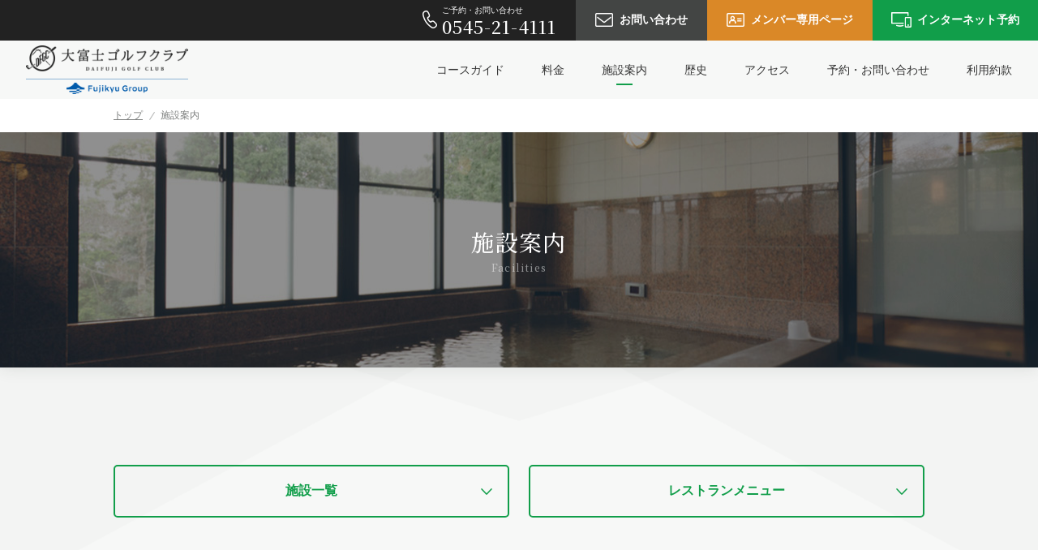

--- FILE ---
content_type: text/html; charset=UTF-8
request_url: https://www.daifuji-gc.com/facillities/
body_size: 23661
content:
<!DOCTYPE html>
<!--[if lt IE 7 ]><html class="ie" lang="ja"><![endif]-->
<!--[if IE 7 ]><html class="ie" lang="ja"><![endif]-->
<!--[if IE 8 ]><html class="ie8" lang="ja"><![endif]-->
<!--[if IE 9 ]> <html class="ie9" lang="ja"> <![endif]-->
<!--[if (gt IE 9)|!(IE)]><!--><html lang="ja"><!--<![endif]-->
<head>

<!-- Google Tag Manager -->
<script>(function(w,d,s,l,i){w[l]=w[l]||[];w[l].push({'gtm.start':
new Date().getTime(),event:'gtm.js'});var f=d.getElementsByTagName(s)[0],
j=d.createElement(s),dl=l!='dataLayer'?'&l='+l:'';j.async=true;j.src=
'https://www.googletagmanager.com/gtm.js?id='+i+dl;f.parentNode.insertBefore(j,f);
})(window,document,'script','dataLayer','GTM-WTP9JCJ');</script>
<!-- End Google Tag Manager -->
<meta charset="utf-8">
<meta http-equiv="X-UA-Compatible" content="IE=edge">
<meta name="viewport" content="width=device-width,initial-scale=1.0">

<title>施設案内｜大富士ゴルフクラブ【公式】静岡県富士市</title>
<meta name="Keyword" content="施設案内,ゴルフ,大富士ゴルフクラブ,静岡,富士市,富士山">
<meta name="Description" content="大富士ゴルフクラブ（静岡県）の公式サイト｜施設案内。駿河湾と富士山を見渡す大パノラマ。自然の地形を生かした手造りコースならではのアンジュレーションと戦略性に富んだホール。公式サイトでのご予約が一番お得です。">
<meta property="og:title" content="施設案内｜大富士ゴルフクラブ【公式】静岡県富士市">
<meta property="og:description" content="大富士ゴルフクラブ（静岡県）の公式サイト｜施設案内。駿河湾と富士山を見渡す大パノラマ。自然の地形を生かした手造りコースならではのアンジュレーションと戦略性に富んだホール。公式サイトでのご予約が一番お得です。">
<meta property="og:type" content="article">

<meta property="og:url" content="https://www.daifuji-gc.com/facillities/index.html">
<meta property="og:image" content="https://www.daifuji-gc.com/_img/main.jpg">
<meta property="og:site_name" content="大富士ゴルフクラブ【公式】静岡県富士市">
<meta property="og:locale" content="ja_JP">
<meta property="fb:admins" content="">
<meta name="twitter:card" content="summary_large_image">
<meta name="format-detection" content="telephone=no">
<meta name="google-translate-customization" content="d1de33a6217b666c-8e9576b1080459c4-g01fc37f1ac69d264-19">
<meta name="msvalidate.01" content="5ADD52780CA8CD97CA1E3E87F093798C">
<link rel="shortcut icon" href="/favicon.ico">
<link rel="apple-touch-icon" href="/_common/img/apple-touch-icon.png">
<link rel="start" href="https://www.daifuji-gc.com/" title="大富士ゴルフクラブ【公式】静岡県富士市">
<link rel="alternate" type="application/rss+xml" title="sitemap" href="/sitemap.xml">
<link rel="stylesheet" href="/_common/css/import.css?230911">
<!--[if lt IE 9]>
<link rel="stylesheet" href="/_common/css/master.css">
<link rel="stylesheet" href="/_common/css/pc.css?230911">
<script async src="/_common/js/html5shiv.js"></script>
<![endif]-->

</head>
<body>

<!-- Google Tag Manager (noscript) -->
<noscript><iframe src="https://www.googletagmanager.com/ns.html?id=GTM-WTP9JCJ"
height="0" width="0" style="display:none;visibility:hidden"></iframe></noscript>
<!-- End Google Tag Manager (noscript) -->
<a id="comhead"></a>

<!-- header -->
<header>
	<div class="h_top clearfix">
		<ul class="clearfix">
			<li class="nav01"><a class="overimg" href="https://www3.golfyoyaku.jp/rsv_sys/omotefuji/dfgc/calendar" target="_blank"><span>インターネット予約</span></a></li>
			<li class="nav03"><a class="overimg" href="https://www3.golfyoyaku.jp/rsv_sys/omotefuji/user/login/" target="_blank"><span>メンバー専用ページ</span></a></li>
			<li class="nav02"><a class="overimg" href="/contact/"><span>お問い合わせ</span></a></li>
		</ul>
		<p class="tel">ご予約・お問い合わせ<br><a class="notoserif" href="tel:0545214111">0545-21-4111</a></p>
	</div>
	<div class="h_btm clearfix">
		
		<p class="logo"><a href="/"><img class="overimg" src="/_common/img/logo.png" width="240" height="72" alt="大富士ゴルフクラブ【公式】静岡県富士市"></a></p>
		
		<!-- nav -->
		<nav>
			<ul class="nav clearfix">
				<li class="pc_none"><a href="/">ホーム</a></li>

				<li class="sp_none"><a href="/course/">コースガイド</a></li>
	
				<li class="pc_none"><span class="trigger">コースガイド</span>
					<ul class="accordion">
						<li><a href="/course/">コースガイドトップ</a></li>
						<li><a href="/course/h01.html"><span class="num">No.1</span><span class="name">表富士</span><span class="yard">Par4 331Yard</span></a></li>
						<li><a href="/course/h02.html"><span class="num">No.2</span><span class="name">駿河湾</span><span class="yard">Par4 443Yard</span></a></li>
						<li><a href="/course/h03.html"><span class="num">No.3</span><span class="name">羽衣</span><span class="yard">Par3 131Yard</span></a></li>
						<li><a href="/course/h04.html"><span class="num">No.4</span><span class="name">ナイアガラ</span><span class="yard">Par5 486Yard</span></a></li>
						<li><a href="/course/h05.html"><span class="num">No.5</span><span class="name">鶯谷</span><span class="yard">Par3 110Yard</span></a></li>
						<li><a href="/course/h06.html"><span class="num">No.6</span><span class="name">たぬき</span><span class="yard">Par4 398Yard</span></a></li>
						<li><a href="/course/h07.html"><span class="num">No.7</span><span class="name">ひよどり越え</span><span class="yard">Par5 477Yard</span></a></li>
						<li><a href="/course/h08.html"><span class="num">No.8</span><span class="name">馬の背</span><span class="yard">Par4 310Yard</span></a></li>
						<li><a href="/course/h09.html"><span class="num">No.9</span><span class="name">愛鷹</span><span class="yard">Par4 334Yard</span></a></li>
						<li><a href="/course/h10.html"><span class="num">No.10</span><span class="name">さくら</span><span class="yard">Par3 151Yard</span></a></li>
						<li><a href="/course/h11.html"><span class="num">No.11</span><span class="name">富士見坂</span><span class="yard">Par4 299Yard</span></a></li>
						<li><a href="/course/h12.html"><span class="num">No.12</span><span class="name">宝永</span><span class="yard">Par4 350Yard</span></a></li>
						<li><a href="/course/h13.html"><span class="num">No.13</span><span class="name">富士山打込</span><span class="yard">Par5 477Yard</span></a></li>
						<li><a href="/course/h14.html"><span class="num">No.14</span><span class="name">もみじ</span><span class="yard">Par3 116Yard</span></a></li>
						<li><a href="/course/h15.html"><span class="num">No.15</span><span class="name">丸火</span><span class="yard">Par4 347Yard</span></a></li>
						<li><a href="/course/h16.html"><span class="num">No.16</span><span class="name">馬返し</span><span class="yard">Par5 483Yard</span></a></li>
						<li><a href="/course/h17.html"><span class="num">No.17</span><span class="name">見晴台</span><span class="yard">Par4 326Yard</span></a></li>
						<li><a href="/course/h18.html"><span class="num">No.18</span><span class="name">田子の浦</span><span class="yard">Par4 437Yard</span></a></li>
					</ul>
				</li>

				<li><a href="/rate/">料金</a></li>
	
				<li><a class="selected" href="/facillities/">施設案内</a></li>
	
				<li><a href="/history/">歴史</a></li>
	
				<li><a href="/access/">アクセス</a></li>
	
				<li><a href="/contact/">予約・お問い合わせ</a></li>
	
				<li><a href="/_pdf/yakkan.pdf" target="_blank">利用約款</a></li>
	
			</ul>
			<div class="inner">
				<p class="common_btn member"><a class="overimg" href="https://www3.golfyoyaku.jp/rsv_sys/omotefuji/user/login/" target="_blank"><span>メンバー専用ページ</span></a></p>
				<p class="common_btn"><a class="overimg" href="/senior/">特別シニア会員 募集</a></p>
			</div>
			<ul class="sp_cv clearfix">
				<li class="nav01"><a href="tel:0545214111">ご予約・<br>お問い合わせ</a></li>
				<li class="nav02"><a href="/contact/#cnt03">お問い合わせ</a></li>
				<li class="nav03"><a href="https://www3.golfyoyaku.jp/rsv_sys/omotefuji/dfgc/calendar" target="_blank">インターネット<br>予約</a></li>
			</ul>
			<div class="inner">
				<ul>
					<li><a href="/rule/">ルールとマナー</a></li>
					<li><a href="/company/">クラブ概要</a></li>
					<li><a href="/privacy/">プライバシーポリシー</a></li>
					<li><a href="/sitemap/">サイトマップ</a></li>
				</ul>
			</div>
			<div class="lang">
				<script src="//translate.google.com/translate_a/element.js?cb=googleTranslateElementInit"></script>
				<div id="google_translate_element"></div>
				<script type="text/javascript">
					function googleTranslateElementInit() {
						new google.translate.TranslateElement({pageLanguage: 'ja', includedLanguages: 'en,ko,th,zh-CN,zh-TW', layout: google.translate.TranslateElement.InlineLayout.SIMPLE}, 'google_translate_element');
					}
				</script>
			</div>
		</nav>
		<!-- //nav -->
	</div>
	<div class="sp_trigger">MENU</div>
</header>
<!-- //header -->


<div class="breadcrumb">
	<ol class="clearfix">
		
					<li><a href="../index.html">トップ</a></li>
				
					<li>施設案内</li>
				
	</ol>
</div>


<div class="page_tit">

	<p class="img"><img src="_img/main.jpg" alt="施設案内"></p>

	<div class="inner">

		<h1 class="tit">施設案内<span>Facilities</span></h1>

	</div>
</div>

<!-- wrap -->
<div class="wrapper">

	<div class="main">


		<div class="block">

			<ul class="pagenav col2 clearfix">

				<li><a class="overimg" href="#cnt01">施設一覧</a></li>

				<li><a class="overimg" href="#cnt02">レストランメニュー</a></li>

			</ul>
		</div>


		<div class="block">
	
			<h2 id="cnt01">施設一覧</h2>
				<div class="common_img_right clearfix">
				<div class="img">
					<p><img src="_img/img_facillities01.jpg" alt="クラブハウス"></p>
					
				</div>
				<div class="txt">
					
					<h3>クラブハウス</h3>
					開放感のあるロビーをはじめ、売店、レストラン、ロッカールーム、パウダールーム、大浴場がございます。
					
				</div>
			</div>
				<div class="common_img_left clearfix">
				<div class="img">
					<p><img src="_img/img_facillities02.jpg" alt="ロビー"></p>
					
				</div>
				<div class="txt">
					
					<h3>ロビー</h3>
					開放感のある雰囲気で、プレーのご予約や受付、スタート時間の打ち合わせ、ロッカーキーの受け渡しなど１日快適にお過ごしいただけるようご案内させていただきます。
					
				</div>
			</div>
				<div class="common_img_right clearfix">
				<div class="img">
					<p><img src="_img/img_facillities03.jpg" alt="レストラン"></p>
					
				</div>
				<div class="txt">
					
					<h3>レストラン</h3>
					お客様にご満足頂けるよう、季節に合わせたメニューでお待ちしております。緑いっぱいのコースを眺めながら、お食事をお楽しみ下さい。 また、プレー後のパーティーも承っております。
					
<p class="common_btn_s down"><a class="overimg" href="#cnt02">レストランメニューはこちら</a></p>

				</div>
			</div>
				<div class="common_img_left clearfix">
				<div class="img">
					<p><img src="_img/img_facillities04.jpg" alt="売店"></p>
					
				</div>
				<div class="txt">
					
					<h3>売店</h3>
					ボール、グローブ、ウェアなどのゴルフ用品をはじめ、地元を代表する各種お土産品をご用意しております。
					
				</div>
			</div>
				<div class="common_img_right clearfix">
				<div class="img">
					<p><img src="_img/img_facillities05.jpg" alt="ロッカールーム"></p>
					
				</div>
				<div class="txt">
					
					<h3>ロッカールーム</h3>
					ロッカールームは、広々としたスペースでお荷物を気にせずにお使いいただけます。
					
				</div>
			</div>
				<div class="common_img_left clearfix">
				<div class="img">
					<p><img src="_img/img_facillities06.jpg" alt="大浴場"></p>
					
				</div>
				<div class="txt">
					
					<h3>大浴場</h3>
					緑鮮やかな樹木に囲まれた開放感あふれる浴室は、プレー後の疲れを心地よく癒してくれます。ゆったり浸って温まってください。
					
				</div>
			</div>
				<div class="common_img_right clearfix">
				<div class="img">
					<p><img src="_img/img_facillities07.jpg" alt="パウダールーム"></p>
					
				</div>
				<div class="txt">
					
					<h3>パウダールーム</h3>
					ほどよい明るさの照明と使いやすいパウダールームは、リラックスしてお使いいただけます。
					
				</div>
			</div>
				<div class="common_img_left clearfix">
				<div class="img">
					<p><img src="_img/img_facillities08.jpg" alt="練習場"></p>
					
				</div>
				<div class="txt">
					
					<h3>練習場</h3>
					<div>ウォーミングアップにご利用ください。</div>
<div>&nbsp;</div>
<div>5打席　30ヤード</div>
<div>25球：220円<span class="texts">（税込）</span></div>
					
				</div>
			</div>
	
		</div>

		<div class="block">
	
			<h2 id="cnt02">レストラン</h2>
				<div class="common_block">
				
				<h3>グランドメニュー</h3>
				&nbsp;営業時間　10：00～13：30<br type="_moz" />
				
			</div>
				<ul class="common_list col3 clearfix">
<li>
					<div class="img"><a href="olmgkb00000000kk-img/2025-10-1_page-0001.jpg" class="img-modal overimg"><img src="olmgkb00000000kk-img/2025-10-1_page-0001.jpg" alt=""></a>
				</li>
<li>
					<div class="img"><a href="olmgkb00000000kk-img/202510-2_page-0001.jpg" class="img-modal overimg"><img src="olmgkb00000000kk-img/202510-2_page-0001.jpg" alt=""></a>
				</li>
<li>
					<div class="img"><a href="olmgkb00000000kk-img/20250617-3.jpg" class="img-modal overimg"><img src="olmgkb00000000kk-img/20250617-3.jpg" alt=""></a>
				</li>

			</ul>
				<div class="common_block">
				
				<h3>アルコール・ソフトドリンク・おつまみ</h3>
				
				
			</div>
				<ul class="common_list col3 clearfix">
<li>
					<div class="img"><a href="olmgkb00000000kk-img/2.jpg" class="img-modal overimg"><img src="olmgkb00000000kk-img/2.jpg" alt=""></a>
				</li>
<li>
					<div class="img"><a href="olmgkb00000000kk-img/3.jpg" class="img-modal overimg"><img src="olmgkb00000000kk-img/3.jpg" alt=""></a>
				</li>
<li>
					<div class="img"><a href="olmgkb00000000kk-img/6.jpg" class="img-modal overimg"><img src="olmgkb00000000kk-img/6.jpg" alt=""></a>
				</li>

			</ul>
				<div class="common_block">
				
				<h3>朝食メニュー</h3>
				&nbsp;提供時間　７：３０～９：００
				
			</div>
				<ul class="common_list col3 clearfix">
<li>
					<div class="img"><a href="olmgkb00000000kk-img/7.jpg" class="img-modal overimg"><img src="olmgkb00000000kk-img/7.jpg" alt=""></a>
				</li>

			</ul>
				<div class="common_block">
				
				<h3>パーティーメニュー</h3>
				&nbsp;2週間前までに要予約。<br />
&nbsp;１，３２０円(税込)よりオードブル＆ドリンクバーまたは、ケーキセット＆ドリンクバーから選べます。
				
			</div>
				<ul class="common_list col3 clearfix">

				</li>

			</ul>
				<ul class="common_list col3 clearfix">

				</li>

			</ul>
	
		</div>




	</div>

</div>
<!-- //wrap -->

<!-- f_member -->
<div class="f_member">
	<div class="inner">
		<ul class="clearfix">
			<li>
				<p class="common_btn"><a class="overimg" href="/senior/">特別シニア会員 募集</a></p>
			</li>
			<li>
				<p class="common_btn img"><a class="overimg" href="https://lin.ee/cHOhk0G" target="_blank"><img class="overimg" src="/_common/img/bnr_line.gif" alt="LINE 友だち追加"></a></p>
			</li>
		</ul>
	</div>
</div>
<!-- //f_member -->

<!-- f_reserve -->
<div class="f_reserve">
	<div class="inner">
		<p class="tit notoserif">ご予約<span>Reservation</span></p>
		<ul class="clearfix">
			<li class="net">
				<p class="intit">インターネットからのご予約</p>
				<ul class="clearfix">
					<li>
						<p class="common_btn ico_play"><a class="overimg" href="https://www3.golfyoyaku.jp/rsv_sys/omotefuji/dfgc/calendar" target="_blank">プレー予約</a></p>
					</li>
					<li>
						<p class="common_btn ico_one"><a class="overimg" href="https://www.valuegolf.co.jp/course_reserve/daifuji/" target="_blank">お1人様予約</a></p>
					</li>
				</ul>
			</li>
			<li class="tel">
				<p class="intit">お電話でのご予約</p>
				<p class="notoserif"><a href="tel:0545214111">0545-21-4111</a></p>
				<p>受付時間 6:30～17:00<br>（土日祝 6:00～17:00）</p>
			</li>
		</ul>
		<div class="best clearfix">
			<div class="l_txt">
				<p class="intit">ベストレート保証</p>
				<p>公式サイトからのご予約が<br>一番お得です。</p>
			</div>
			<div class="r_txt">
				<p>大富士ゴルフクラブの公式サイトでご提供するプレー料金は「最低価格」であることを保証いたします。</p>
				<p><span>※他の予約サイトで販売しているプレー料金内容と同条件なのに、安い価格で販売されていた場合はプレーの前日までにご連絡ください。内容確認のうえ、お客様からのお知らせのあった最低価格と同料金でプレーいただくことを保証します。</span></p>
			</div>
		</div>
	</div>
</div>
<!-- //f_reserve -->

<!-- f_menu -->
<div class="f_menu">
	<div class="map">
		<iframe src="https://www.google.com/maps/embed?pb=!1m18!1m12!1m3!1d52162.89567499499!2d138.68357943290607!3d35.201960734809674!2m3!1f0!2f0!3f0!3m2!1i1024!2i768!4f13.1!3m3!1m2!1s0x601bd561d58caa89%3A0x7e72d712f1d40bc1!2z5aSn5a-M5aOr44K044Or44OV44Kv44Op44OW!5e0!3m2!1sja!2sjp!4v1578300759208!5m2!1sja!2sjp" width="100%" height="313" frameborder="0" style="border:0;" allowfullscreen=""></iframe>
	</div>
	<ul class="clearfix">
		<li><a class="overimg" href="/access/">アクセス</a></li>
		<li><a class="overimg" href="/rule/">ルールとマナー</a></li>
		<li><a class="overimg" href="/contact/">予約・お問い合わせ</a></li>
		<li><a class="overimg" href="/company/">クラブ概要</a></li>
		<li><a class="overimg" href="/privacy/">プライバシーポリシー</a></li>
		<li><a class="overimg" href="/sitemap/">サイトマップ</a></li>
	</ul>
</div>
<!-- //f_menu -->

<!-- fix_nav -->
<div class="fix_nav">
	<!-- pc -->
	<div class="pc_fix_nav">
		<div class="inner">
			<p>インターネットからのご予約</p>
			<ul class="clearfix">
				<li>
					<p class="common_btn ico_play"><a class="overimg" href="https://www3.golfyoyaku.jp/rsv_sys/omotefuji/dfgc/calendar" target="_blank">プレー予約</a></p>
				</li>
				<li>
					<p class="common_btn ico_one"><a class="overimg" href="https://www.valuegolf.co.jp/course_reserve/daifuji/" target="_blank">お1人様予約</a></p>
				</li>
			</ul>
			<p class="tel">お電話でのご予約<a class="notoserif" href="tel:0545214111">0545-21-4111</a></p>
		</div>
	</div>
	<ul class="sp_cv clearfix">
		<li class="nav01"><a href="tel:0545214111">ご予約・<br>お問い合わせ</a></li>
		<li class="nav02"><a href="/contact/#cnt03">お問い合わせ</a></li>
		<li class="nav03"><a href="https://www3.golfyoyaku.jp/rsv_sys/omotefuji/dfgc/calendar" target="_blank">インターネット<br>予約</a></li>
	</ul>
</div>
<!-- //fix_nav -->

<!-- footer -->
<footer>
	<div class="f_top">
		<div id="sns" class="sns"></div>
		<div class="info clearfix">
			<div class="address">
				<p class="logo"><a href="/"><img class="overimg" src="/_common/img/f_logo.png" width="240" height="38" alt="大富士ゴルフクラブ【公式】静岡県富士市"></a></p>
				<p>〒417-0802 静岡県富士市今宮1243</p>
				<p>TEL：0545-21-4111／FAX：0545-21-8575<br>受付時間：6:30～17:00（土日祝 6:00～17:00）</p>
			</div>
			<div class="list clearfix">
				<ul>
					<li><a href="/">HOME</a></li>
					<li><a href="/news/">お知らせ</a></li>
					<li><a href="/event/">イベント</a></li>
					<li><a href="/course/">コースガイド</a></li>
					<li><a href="/rate/">料金</a></li>
					<li><a href="/facillities/">施設案内</a></li>
				</ul>
				<ul>
					<li><a href="/access/">アクセス</a></li>
					<li><a href="/history/">歴史</a></li>
					<li><a href="/senior/">特別シニア会員募集</a></li>
					<li><a href="/rule/">ルールとマナー</a></li>
					<li><a href="/_pdf/yakkan.pdf" target="_blank">利用約款</a></li>
				</ul>
				<ul>
					<li><a href="/contact/">予約・お問い合わせ</a></li>
					<li><a href="/company/">クラブ概要</a></li>
					<li><a href="/privacy/">プライバシーポリシー</a></li>
					<li><a href="/sitemap/">サイトマップ</a></li>
				</ul>
			</div>
		</div>
		<div class="group">
			<ul class="clearfix">
				<li><a href="https://www.fujinomiya-fujikyuhotel.jp/" target="_blank"><img class="overimg" src="/_common/img/logo_ff_hotel.png" width="176" height="40" alt="富士宮富士急ホテル"></a></li>
				<li><a href="https://www.pica-resort.jp/grinpa/" target="_blank"><img class="overimg" src="/_common/img/logo_pica_fuji.png" width="133" height="40" alt="PICA富士ぐりんぱ"></a></li>
				<li><a href="https://www.pica-resort.jp/omotefuji/" target="_blank"><img class="overimg" src="/_common/img/logo_pica_omotefuji.png" width="102" height="40" alt="PICA表富士"></a></li>
				<li><a href="https://www.fujiyama-navi.jp/" target="_blank"><img class="overimg" src="/_common/img/logo_fujiyamanavi.png" width="95" height="40" alt="FUJIYAMA NAVI"></a></li>
				<li><a href="https://www.furusato-tax.jp/search?q=大富士ゴルフクラブ&header=1&target=1" target="_blank"><img class="overimg" src="/_common/img/logo_furusato.png" width="108" height="40" alt="ふるさとチョイス"></a></li>
			</ul>
		</div>
		<p class="pagetop"><a href="#comhead">PAGETOP</a></p>
	</div>
	<div class="copy">
		<p>&copy;2019 Daifuji Golf Club.</p>
	</div>
	<div class="f_btm">
		<div class="inner clearfix">
			<p class="logo"><a href="https://www.fujikyu.co.jp/"><img class="overimg" src="/_common/img/logo_fujikyu.png" width="172" height="26" alt="富士急グループ"></a></p>
			<p class="txt">グループコース：<br class="pc_none"><a href="http://www.cc-greenvalley.com/" target="_blank">カントリークラブ グリーンバレイ（山梨）</a><span class="sp_none">／ </span><br class="pc_none"><a href="http://www.fuji-gc.com/" target="_blank">富士ゴルフコース（山梨）</a></p>
		</div>
	</div>
</footer>
<!-- //footer -->

<script src="/_common/js/jquery-1.11.3.min.js"></script>
<script src="/_common/js/jquery.magnific-popup.min.js"></script>
<script async defer src="/_common/js/common.js"></script>

</body>
</html>

--- FILE ---
content_type: text/css
request_url: https://www.daifuji-gc.com/_common/css/import.css?230911
body_size: 402
content:
@charset 'utf-8';

@import url('https://fonts.googleapis.com/css?family=Noto+Serif+JP:500,700&display=swap&subset=japanese');
@import url('normalize.css');
@import url('master.css') screen and (min-width:641px),print;
@import url('pc.css?230911') screen and (min-width:641px),print;
@import url('sp_master.css') screen and (max-width: 640px);
@import url('sp.css?230911') screen and (max-width: 640px);

--- FILE ---
content_type: text/css
request_url: https://www.daifuji-gc.com/_common/css/master.css
body_size: 28184
content:
@charset 'UTF-8';

/* **********************************************************************
 *
 *       Title:   大富士ゴルフ master.css
 *
 ********************************************************************** */

/* IE用印刷設定CSS
======================================================= */

@media print {
	body {
		_zoom: 67%; /*WinIE only */
	}
}

/* 基本設定
======================================================= */

* {
	margin: 0;
	padding: 0;
}

html { font-size: 62.5%; }

body {
	position: relative;
	min-width: 1000px;
	font-size: 1.0rem;
	font-family:'メイリオ', 'Meiryo', 'ヒラギノ角ゴ Pro W3', 'Hiragino Kaku Gothic Pro', 'ＭＳ Ｐゴシック', 'Helvetica', 'Arial', 'sans-serif';
	color: #222;
	text-align: left;
	line-height: 1.8;
	background: #fff;
}

.wrappertop h2,
.page_tit .inner .tit,
.wrapper .block h2,
.notoserif,
.list_type02 li:before,
.article h1 {
	font-family:'Noto Serif JP', 'メイリオ', 'Meiryo', 'ヒラギノ角ゴ Pro W3', 'Hiragino Kaku Gothic Pro', 'ＭＳ Ｐゴシック', 'Helvetica', 'Arial', 'sans-serif';
	letter-spacing: 0.05em;
}

a:link,
a:visited {
	text-decoration: underline;
	color: #085ba1;
}
a:hover,
a:active {
	text-decoration: none;
	color: #085ba1;
}

a:focus {
	outline: none;
}

address,caption,cite,code,dfn,em,th,var {
	font-weight: normal;
	font-style: normal;
}

ul {
	margin: 5px 0 5px 10px;
	padding: 0 0 0 10px;
}

ol {
	margin: 5px 0 5px 0px;
	padding: 0 0 0 20px;
}

img {
	line-height: 1;
	vertical-align: top;
	border: 0;
}

iframe {
	border: none;
	vertical-align: bottom;
}

.accordion {
	display: none;
}

.indent {
	text-indent: -1em;
	padding-left: 1em;
}

/* google翻訳上書き
======================================================= */

body {
	top: 0 !important;
}

.goog-te-banner-frame {
	position: static !important;
}

/* レイアウト設定
======================================================= */

.wrappertop {
	font-size: 16px;
	font-size: 1.6rem;
	text-align: left;
}

.wrapper {
	font-size: 16px;
	font-size: 1.6rem;
	text-align: left;
	background: #f7f8f7 url(../img/bg_wrapper.gif) no-repeat center top;
	background-size: 100% auto;
}

.wrapper .main {
	width: 1000px;
	margin: 0 auto;
	padding: 120px 0 96px;
	min-height: 500px;
}

/* header設定
======================================================= */

header {
	font-size: 14px;
	font-size: 1.4rem;
	position: relative;
	z-index: 11;
}

header .h_top {
	color: #fff;
	background: #222;
}

header .h_top a {
	color: #fff;
}

header .h_top ul {
	float: right;
	margin: 0;
	padding: 0;
	list-style: none;
}

header .h_top ul li {
	float: right;
	display: table;
	height: 50px;
}

header .h_top ul li.nav01 {
	width: 204px;
}

header .h_top ul li.nav02 {
	width: 162px;
}

header .h_top ul li.nav03 {
	width: 204px;
}

header .h_top ul li a {
	display: table-cell;
	vertical-align: middle;
	padding: 0 8px;
	font-weight: bold;
	text-decoration: none;
	text-align: center;
}

header .h_top ul li.nav01 a {
	background: #119e4a;
}

header .h_top ul li.nav02 a {
	background: #434544;
}

header .h_top ul li.nav03 a {
	background: #da8827;
}

header .h_top ul li a span {
	display: inline-block;
	vertical-align: middle;
}

header .h_top ul li.nav01 a span {
	padding: 2px 0 2px 32px;
	background: url(../img/ico_reserve.png) no-repeat 0 center;
	background-size: 25px auto;
}

header .h_top ul li.nav02 a span {
	padding: 2px 0 2px 30px;
	background: url(../img/ico_contact.png) no-repeat 0 center;
	background-size: 22px auto;
}

header .h_top ul li.nav03 a span {
	padding: 2px 0 2px 30px;
	background: url(../img/ico_member.png) no-repeat 0 .4em;
	background-size: 22px auto;
}

header .h_top .tel {
	float: right;
	padding: 6px 24px 0 24px;
	font-size: 10px;
	font-size: 1.0rem;
	line-height: 1.3;
	background: url(../img/ico_tel.png) no-repeat 0 center;
	background-size: 18px auto;
}

header .h_top .tel a {
	font-size: 22px;
	font-size: 2.2rem;
}

header .h_btm {
	background: #f7f8f7;
}

header .h_btm .logo {
	float: left;
	padding: 6px 0 6px 32px;
	line-height: 0;
	width:200px;
}

header .h_btm .logo img {
	width:100%;
	height:auto;
}

header .h_btm nav {
	float: right;
	display: block !important;
	padding: 18px 32px 0 0;
}

header .h_btm nav ul.nav {
	margin: 0;
	padding: 0;
	list-style: none;
}

header .h_btm nav ul.nav li {
	float: left;
	margin: 0 0 0 46px;
}

header .h_btm nav ul.nav li:first-child {
	margin: 0;
}

header .h_btm nav ul.nav li a {
	display: block;
	padding: 6px 0;
	color: #333;
	text-decoration: none;
	position: relative;
}

header .h_btm nav ul.nav li a.selected:before,
header .h_btm nav ul.nav li a:hover:before {
	content: '';
	position: absolute;
	bottom: 0;
	left: 50%;
	width: 20px;
	height: 2px;
	margin-left: -10px;
	background: #119e4a;
}

header .sp_trigger {
	display: none;
}

header .inner,
header .sp_cv {
	display: none;
}

header .lang {
	position: absolute;
	top: 10px;
	right: 789px;
}

header .lang a {
	text-decoration: none;
}

header.fixed .h_top {
	margin: 0 0 70px;
}

header.fixed .h_btm {
	position: fixed;
	top: 0;
	left: 0;
	z-index: 10;
	width: 100%;
	min-width: 1000px;
}

header.fixed .h_btm .lang {
	display: none;
}

/* トップページ設定
======================================================= */

.wrappertop h2 {
	font-size: 28px;
	font-size: 2.8rem;
	font-weight: normal;
	line-height: 1.6;
	text-align: center;
}

.wrappertop h2 span {
	display: block;
	font-size: 12px;
	font-size: 1.2rem;
	color: #119e4a;
}

/* 下層block設定
======================================================= */

.wrapper .block {
	margin: 0 0 104px;
}

/* 下層見出し設定
======================================================= */

.page_tit {
	background: #fff;
	position: relative;
	z-index: 0;
	overflow: hidden;
	box-shadow:0px 0px 20px 0px rgba(39,48,43,0.12);
}

.page_tit .img:before {
	content: '';
	position: absolute;
	top: 0;
	left: 0;
	width: 100%;
	height: 100%;
	background: #222;
	opacity: 0.3;
	z-index: -1;
}

.page_tit .img img {
	width: auto;
	height: auto;
	min-width: 100%;
	min-height: 100%;
	max-width: inherit;
	position: absolute;
	left: 50%;
	top: 50%;
	z-index: -2;
	transform: translate(-50%, -50%);
}

.page_tit .inner {
	display: table;
	width: 1000px;
	height: 152px;
	margin: 0 auto;
}

.page_tit .img + .inner {
	height: 290px;
}

.page_tit .inner .tit {
	display: table-cell;
	vertical-align: middle;
	padding: 0 0 48px;
	font-size: 28px;
	font-size: 2.8rem;
	line-height: 1.6;
	font-weight: normal;
	text-align: center;
}

.page_tit .img + .inner .tit {
	padding: 0;
	color: #fff;
}

.page_tit .inner .tit span{
	display: block;
	font-size: 12px;
	font-size: 1.2rem;
	color: #119e4a;
}

.page_tit .img + .inner .tit span {
	color: rgba(255,255,255,0.5);
}

.wrapper .block h2 {
	font-size: 28px;
	font-size: 2.8rem;
	font-weight: normal;
	line-height: 1.6;
	margin: 0 0 50px;
	padding: 30px 0 0;
	position: relative;
}

.wrapper .block h2:before {
	content: '';
	position: absolute;
	top: 0;
	left: 0;
	width: 80px;
	height: 2px;
	background: #119e4a;
}

.wrapper .block h3 {
	font-size: 22px;
	font-size: 2.2rem;
	font-weight: bold;
	margin: 0 0 24px;
	padding: 0 0 0 25px;
	border-left: 2px solid #119e4a;
}

/* パンくず
======================================================= */

.breadcrumb {
	position: relative;
	z-index: 1;
	background: #fff;
}

.breadcrumb ol {
	width: 1000px;
	margin: 0 auto;
	padding: 10px 0;
	list-style-type: none;
	font-size: 12px;
	font-size: 1.2rem;
	color: #7e807f;
}

.breadcrumb ol li {
	float: left;
	margin: 0 0 0 8px;
	padding: 0 0 0 14px;
	background: url(../img/breadcrumb.png) no-repeat 0 center;
	background-size: 7px auto;
}

.breadcrumb ol li:first-child {
	margin: 0;
	padding: 0;
	background: none;
}

.breadcrumb ol li a {
	color: #7e807f;
}

/* f_member
======================================================= */

.f_member {
	position: relative;
	box-shadow:0px 0px 20px 0px rgba(39,48,43,0.12);
}

.f_member .inner {
	width: 1000px;
	margin: 0 auto;
	padding: 40px 0 16px;
	text-align: center;
}

.f_member ul {
	max-width: 768px;
	display: inline-block;
	margin: 0 auto;
	padding: 0;
	list-style: none;
}

.f_member ul li {
	float: left;
	width: 368px;
	margin: 0 0 24px 24px;
}

.f_member ul li:nth-child(2n + 1) {
	margin-left: 0;
}

/* f_reserve
======================================================= */

.f_reserve {
	min-height: 581px;
	background: url(../img/bg_reserve.jpg) no-repeat center center;
	background-size: cover;
}

.f_reserve .inner {
	width: 1000px;
	margin: 0 auto;
	padding: 60px 0;
}

.f_reserve .inner .tit {
	margin: 0 0 40px;
	font-size: 34px;
	font-size: 3.4rem;
	color: #fff;
	text-align: center;
	line-height: 1.6;
}

.f_reserve .inner .tit span {
	display: block;
	font-size: 12px;
	font-size: 1.2rem;
	opacity: 0.5;
}

.f_reserve .inner > ul {
	display: flex;
	margin: 0 0 16px;
	padding: 0 0 40px;
	border-bottom: 2px solid rgba(255,255,255,0.2);
	list-style: none;
}

.f_reserve .inner > ul > li {
	float: left;
	width: 268px;
	margin: 0 0 0 31px;
	padding: 32px 24px 24px;
	background: #fff;
	font-size: 12px;
	font-size: 1.2rem;
	color: #7e807f;
	text-align: center;
	box-shadow:0px 0px 10px 2px rgba(39,48,43,0.2);
	position: relative;
}

.f_reserve .inner > ul > li:before {
	content: '';
	position: absolute;
	top: 0;
	left: 50%;
	margin: 0 0 0 -40px;
	width: 80px;
	height: 2px;
	background: #119e4a;
}

.f_reserve .inner > ul > li.net {
	width: 664px;
	margin: 0;
}

.f_reserve .inner > ul > li .intit {
	margin: 0 0 25px;
	font-size: 18px;
	font-size: 1.8rem;
	font-weight: bold;
	color: #222;
}

.f_reserve .inner > ul > li.net ul {
	margin: 0;
	padding: 0;
	list-style: none;
}

.f_reserve .inner > ul > li.net ul li {
	float: left;
	width: 296px;
	margin: 0 0 0 24px;
}

.f_reserve .inner > ul > li.net ul li:first-child {
	margin: 0;
}

.f_reserve .inner > ul > li.tel a {
	display: inline-block;
	padding: 0 0 0 30px;
	font-size: 36px;
	font-size: 3.6rem;
	color: #119e4a;
	letter-spacing: -1px;
	line-height: 1.4;
	background: url(../img/ico_tel_g.png) no-repeat 0 center;
	background-size: 22px auto;
}

.f_reserve .inner .best {
	color: #fff;
}

.f_reserve .inner .best .l_txt {
	float: left;
	width: 175px;
	font-size: 12px;
	font-size: 1.2rem;
	text-align: center;
}

.f_reserve .inner .best .l_txt .intit {
	padding: 15px 0 0;
	margin: 0 0 5px;
	font-size: 20px;
	font-size: 2.0rem;
	font-weight: bold;
	color: #c8b86e;
	background: url(../img/ico_best.png) no-repeat center top;
	background-size: 27px auto;
}

.f_reserve .inner .best .r_txt {
	float: right;
	width: 800px;
	padding: 15px 0 0;
	font-size: 14px;
	font-size: 1.4rem;
}

.f_reserve .inner .best .r_txt p:first-child {
	margin: 0 0 5px;
}

.f_reserve .inner .best .r_txt span {
	font-size: 12px;
	font-size: 1.2rem;
	color: rgba(255,255,255,0.6);
}

/* f_menu
======================================================= */

.f_menu {
	font-size: 14px;
	font-size: 1.4rem;
	text-align: center;
	position: relative;
	box-shadow: 0px 0px 20px 0px rgba(39,48,43,0.12);
}

.f_menu a {
	color: #222;
	text-decoration: none;
}

.f_menu .map {
	padding: 16px 16px 0;
}

.f_menu ul {
	margin: 0;
	padding: 0;
	list-style: none;
}

.f_menu ul li {
	float: left;
	display: table;
	width: 20%;
	height: 62px;
	border-top: 1px solid #dee3e0;
	border-left: 1px solid #dee3e0;
	box-sizing: border-box;
}

.f_menu ul li:first-child {
	width: 100%;
	border-top: none;
}

.f_menu ul li:first-child,
.f_menu ul li:nth-child(2) {
	border-left: none;
}

.f_menu ul li a {
	display: table-cell;
	vertical-align: middle;
}

/* fix_nav
======================================================= */

.fix_nav {
	display: none;
	position: fixed;
	bottom: 0;
	left: 0;
	z-index: 10;
	width: 100%;
}

.pc_fix_nav {
	background: #222;
	box-shadow:0px 0px 20px 0px rgba(39,48,43,0.12);
}

.pc_fix_nav .inner {
	width: 1000px;
	margin: 0 auto;
	padding: 8px 0;
	font-size: 14px;
	font-size: 1.4rem;
	color: #fff;
	text-align: center;
}

.pc_fix_nav .inner > p {
	display: inline-block;
	vertical-align: middle;
}

.pc_fix_nav .inner ul {
	display: inline-block;
	vertical-align: middle;
	margin: 0 45px 0 8px;
	padding: 0;
	list-style: none;
}

.pc_fix_nav .inner ul li {
	float: left;
	width: 160px;
	margin: 0 0 0 8px;
}

.pc_fix_nav .inner ul li a {
	padding: 4px 8px;
	font-size: 14px;
    font-size: 1.4rem;
    border-radius: 3px;
}

.pc_fix_nav .inner ul li a:before {
    width: 20px;
    height: 20px;
    margin: -3px 8px 0 0;
    background-size: 20px auto;
}

.pc_fix_nav .inner .tel a {
	display: inline-block;
	vertical-align: middle;
	margin: -2px 0 0 16px;
	padding: 0 0 0 24px;
	font-size: 28px;
	font-size: 2.8rem;
	color: #fff;
	line-height: 1.2;
	background: url(../img/ico_tel.png) no-repeat 0 center;
	background-size: 18px auto;
}

.sp_cv {
	display: none;
}

/* pagetop
======================================================= */

.pagetop {
	position: absolute;
	z-index: 10;
	right: 0;
	bottom: 0;
}

.pagetop a {
	float: left;
	padding-top: 40px;
	height: 0;
	margin: 0;
	overflow: hidden;
	outline: none;
	background: #dee3e0 url(../img/pagetop.png) no-repeat 50% 50%;
	background-size: 23px auto;
	width: 40px;
}


/* footer
======================================================= */

footer {
	font-size: 12px;
	font-size: 1.2rem;
	color: #7e807f;
	background: #f7f8f7;
}

footer a:link,
footer a:visited {
	color: #7e807f;
}

footer .f_top {
	width: 1000px;
	margin: 0 auto;
	padding: 40px 0;
	position: relative;
}

footer .f_top .sns {
	margin: 0 0 40px;
	text-align: center;
}

footer .f_top .sns p {
	display: inline-block;
	vertical-align: middle;
}

footer .f_top .sns ul {
	display: inline-block;
	vertical-align: middle;
	margin: 0 0 0 18px;
	padding: 0;
	list-style: none;
}

footer .f_top .sns ul li {
	float: left;
	margin: 0 0 0 18px;
}

footer .f_top .sns ul li:first-child {
	margin: 0;
}

footer .f_top .sns ul li img {
	width: 20px;
	height: auto;
}

footer .f_top .info .address {
	float: left;
	width: 300px;
}

footer .f_top .info .address .logo {
	margin: 0 0 20px;
}

footer .f_top .info .address .logo + p {
	margin: 0 0 10px;
}

footer .f_top .info .list {
	float: right;
	max-width: 665px;
	display: flex;
	border-right: 1px solid #dee3e0;
}

footer .f_top .info .list ul {
	float: left;
	margin: 0;
	padding: 0 40px;
	list-style: none;
	border-left: 1px solid #dee3e0;
}

footer .f_top .info .list ul li {
	margin: 0 0 10px;
}

footer .f_top .info .list ul li:last-child {
	margin: 0;
}

footer .f_top .info .list ul li a {
	text-decoration: none;
}

footer .f_top .info .list ul li a:hover {
	text-decoration: underline;
}

footer .f_top .group {
	margin: 40px 0 0;
	text-align: center;
}

footer .f_top .group ul {
	margin: 0;
	padding: 0;
	list-style: none;
}

footer .f_top .group ul li {
	display: inline-block;
	vertical-align: middle;
	margin: 0 0 0 40px;
}

footer .f_top .group ul li:first-child {
	margin: 0;
}

footer .copy {
	font-size: 10px;
	font-size: 1.0rem;
	text-align: center;
	background: #dee3e0;
}

footer .copy p {
	width: 1000px;
	margin: 0 auto;
	padding: 5px 0;
}

footer .f_btm {
	background: #fff;
}

footer .f_btm .inner {
	width: 1000px;
	margin: 0 auto;
	padding: 16px 0;
}

footer .f_btm .inner .logo {
	float: left;
	width: 172px;
}

footer .f_btm .inner .txt {
	float: right;
	max-width: 800px;
	padding-top:3px;
}

/* ボタン
======================================================= */

.common_btn {
	max-width: 368px;
	margin: 0 auto;
}

.common_btn a {
	display: block;
	padding: 32px 40px;
	font-size: 18px;
	font-size: 1.8rem;
	font-weight: bold;
	color: #fff;
	text-decoration: none;
	text-align: center;
	background: #119e4a url(../img/arw_w.png) no-repeat 95% center;
	background-size: 8px auto;
	box-shadow:0px 0px 10px 2px rgba(39,48,43,0.2);
	border-radius: 5px;
	transition: background 0.3s;
}

.common_btn a:hover {
	background-position: 97% center;
}

.common_btn.img a {
	display: block;
	padding: 0;
	background: none;
	overflow:hidden;
}
.common_btn.img a img {
	width:100%;
}

.common_btn.ico_play a,
.common_btn.ico_one a,
.common_btn.ico_contact a {
	background-image: none;
}

.common_btn.ico_play a:before {
	content: '';
	display: inline-block;
	vertical-align: middle;
	width: 27px;
	height: 27px;
	margin: -3px 16px 0 0;
	background: url(../img/ico_play.png) no-repeat 0 0;
	background-size: 27px auto;
}

.common_btn.ico_one a:before {
	content: '';
	display: inline-block;
	vertical-align: middle;
	width: 27px;
	height: 27px;
	margin: -3px 16px 0 0;
	background: url(../img/ico_one.png) no-repeat 0 0;
	background-size: 27px auto;
}

.common_btn.ico_contact {
	max-width: 420px;
}
.common_btn.ico_contact a:before {
	content: '';
	display: inline-block;
	vertical-align: middle;
	width: 30px;
	height: 23px;
	margin: -3px 16px 0 0;
	background: url(../img/ico_contact.png) no-repeat 0 0;
	background-size: 30px auto;
}

.common_btn_s {
	max-width: 344px;
	margin: 0 auto;
}

.common_btn_s a {
	display: block;
	padding: 12px 36px;
	border: 2px solid #119e4a;
	font-size: 14px;
	font-size: 1.4rem;
	font-weight: bold;
	color: #119e4a;
	text-decoration: none;
	text-align: center;
	background: url(../img/arw_gr.png) no-repeat 95.5% center;
	background-size: 6px auto;
	border-radius: 5px;
	transition: background 0.3s;
}

.common_btn_s.blank a {
	background: url(../img/ico_blank_gr.png) no-repeat 96% center;
	background-size: 10px auto;
}

.common_btn_s.down a {
	background: url(../img/arw_down_gr.png) no-repeat 96% center;
	background-size: 9px auto;
}

.common_btn_s a:hover {
	background-position: 97% center;
}

.common_btn_s.blank a:hover {
	background-position: 96% center;
}

.common_btn_s.down a:hover {
	background-position: 96% 60%;
}

/* BLOCK内スタイル設定
======================================================= */

span.red {
	color: #e1390c;
}

span.texts {
	display: inline-block;
	font-size: 12px;
	font-size: 1.2rem;
}
span.textn {
	display: inline-block;
}
span.textl {
	display: inline-block;
	font-size: 18px;
	font-size: 1.8rem;
}
span.textll {
	display: inline-block;
	font-size: 20px;
	font-size: 2.0rem;
}
span.textxl {
	display: inline-block;
	font-size: 24px;
	font-size: 2.4rem;
}
span.textxxl {
	display: inline-block;
	font-size: 28px;
	font-size: 2.8rem;
}

table {
	width: 100%;
	border-collapse: collapse;
	font-size: 16px;
	font-size: 1.6rem;
}

table.nbr,
table.tbr table.nbr {
	border-collapse: collapse;
	border-top: none;
	border-left: none;
}

table.nbr th,
table.tbr table.nbr th {
	font-weight: bold;
	padding: 0;
	border-right: none;
	border-bottom: none;
	text-align: center;
}

table.nbr td,
table.tbr table.nbr td {
	padding: 0;
	text-align: center;
	border-right: none;
	border-bottom: none;
}

table.tbr,
table.nbr table.tbr {
	border-collapse: collapse;
	border-top: 1px solid #cccecd;
}

table.tbr th,
table.nbr table.tbr th {
	font-weight: bold;
	padding: 16px 32px;
	text-align: center;
	border-left: 1px solid #cccecd;
	border-bottom: 1px solid #cccecd;
	background: #e8ebe9;
}

table.tbr td,
table.nbr table.tbr td {
	padding: 16px 32px;
	text-align: center;
	border-left: 1px solid #cccecd;
	border-bottom: 1px solid #cccecd;
}

table.tbr *:first-child {
	border-left: none;
}

/* 汎用スタイル設定
======================================================= */

a.blank {
	padding: 0 18px 0 0;
	background: url(../img/ico_blank_bl.png) no-repeat right center;
	background-size: 10px auto;
}

.tac { text-align: center !important; }
.tal { text-align: left !important; }
.tar { text-align: right !important; }

.mb10 { margin-bottom: 10px; }
.mb15 { margin-bottom: 15px; }
.mb20 { margin-bottom: 20px; }
.mb30 { margin-bottom: 30px; }
.mb40 { margin-bottom: 40px; }

.pc_none { display: none; }

.clearfix {
	zoom: 1;
}
.clearfix::after {
	display: block;
	clear: both;
	content: '';
}
*::after {
	display: block;
	clear: both;
}


/* ちらつき防止
======================================================= */

.overimg {
	box-shadow: #fff 0 0 0;
}

.overimg:hover {
	-ms-filter: "progid:DXImageTransform.Microsoft.Alpha(Opacity=60)";
	filter: progid:DXImageTransform.Microsoft.Alpha(Opacity=60);
	background: #fff¥9;
}

/* Magnific Popup
======================================================= */

/* Magnific Popup CSS */
.mfp-bg {
  top: 0;
  left: 0;
  width: 100%;
  height: 100%;
  z-index: 1042;
  overflow: hidden;
  position: fixed;
  background: #0b0b0b;
  opacity: 0.8;
  filter: alpha(opacity=80); }

.mfp-wrap {
  top: 0;
  left: 0;
  width: 100%;
  height: 100%;
  z-index: 1043;
  position: fixed;
  outline: none !important;
  -webkit-backface-visibility: hidden; }

.mfp-container {
  text-align: center;
  position: absolute;
  width: 100%;
  height: 100%;
  left: 0;
  top: 0;
  padding: 0 8px;
  -webkit-box-sizing: border-box;
  -moz-box-sizing: border-box;
  box-sizing: border-box; }

.mfp-container:before {
  content: '';
  display: inline-block;
  height: 100%;
  vertical-align: middle; }

.mfp-align-top .mfp-container:before {
  display: none; }

.mfp-content {
  position: relative;
  display: inline-block;
  vertical-align: middle;
  margin: 0 auto;
  text-align: left;
  z-index: 1045; }

.mfp-inline-holder .mfp-content,
.mfp-ajax-holder .mfp-content {
  width: 100%;
  cursor: auto; }

.mfp-ajax-cur {
  cursor: progress; }

.mfp-zoom-out-cur, .mfp-zoom-out-cur .mfp-image-holder .mfp-close {
  cursor: -moz-zoom-out;
  cursor: -webkit-zoom-out;
  cursor: zoom-out; }

.mfp-zoom {
  cursor: pointer;
  cursor: -webkit-zoom-in;
  cursor: -moz-zoom-in;
  cursor: zoom-in; }

.mfp-auto-cursor .mfp-content {
  cursor: auto; }

.mfp-close,
.mfp-arrow,
.mfp-preloader,
.mfp-counter {
  -webkit-user-select: none;
  -moz-user-select: none;
  user-select: none; }

.mfp-loading.mfp-figure {
  display: none; }

.mfp-hide {
  display: none !important; }

.mfp-preloader {
  color: #CCC;
  position: absolute;
  top: 50%;
  width: auto;
  text-align: center;
  margin-top: -0.8em;
  left: 8px;
  right: 8px;
  z-index: 1044; }
  .mfp-preloader a {
    color: #CCC; }
    .mfp-preloader a:hover {
      color: #FFF; }

.mfp-s-ready .mfp-preloader {
  display: none; }

.mfp-s-error .mfp-content {
  display: none; }

button.mfp-close,
button.mfp-arrow {
  overflow: visible;
  cursor: pointer;
  background: transparent;
  border: 0;
  -webkit-appearance: none;
  display: block;
  outline: none;
  padding: 0;
  z-index: 1046;
  -webkit-box-shadow: none;
  box-shadow: none; }

button::-moz-focus-inner {
  padding: 0;
  border: 0; }

.mfp-close {
  width: 44px;
  height: 44px;
  line-height: 44px;
  position: absolute;
  right: 0;
  top: 0;
  text-decoration: none;
  text-align: center;
  opacity: 0.65;
  filter: alpha(opacity=65);
  padding: 0 0 18px 10px;
  color: #FFF;
  font-style: normal;
  font-size: 28px;
  font-family: Arial, Baskerville, monospace; }
  .mfp-close:hover,
  .mfp-close:focus {
    opacity: 1;
    filter: alpha(opacity=100); }
  .mfp-close:active {
    top: 1px; }

.mfp-close-btn-in .mfp-close {
  color: #333; }

.mfp-image-holder .mfp-close,
.mfp-iframe-holder .mfp-close {
  color: #FFF;
  right: -6px;
  text-align: right;
  padding-right: 6px;
  width: 100%; }

.mfp-counter {
  position: absolute;
  top: 0;
  right: 0;
  color: #CCC;
  font-size: 12px;
  line-height: 18px;
  white-space: nowrap; }

.mfp-arrow {
  position: absolute;
  opacity: 0.65;
  filter: alpha(opacity=65);
  margin: 0;
  top: 50%;
  margin-top: -55px;
  padding: 0;
  width: 90px;
  height: 110px;
  -webkit-tap-highlight-color: transparent; }
  .mfp-arrow:active {
    margin-top: -54px; }
  .mfp-arrow:hover,
  .mfp-arrow:focus {
    opacity: 1;
    filter: alpha(opacity=100); }
  .mfp-arrow:before,
  .mfp-arrow:after,
  .mfp-arrow .mfp-b,
  .mfp-arrow .mfp-a {
    content: '';
    display: block;
    width: 0;
    height: 0;
    position: absolute;
    left: 0;
    top: 0;
    margin-top: 35px;
    margin-left: 35px;
    border: medium inset transparent; }
  .mfp-arrow:after,
  .mfp-arrow .mfp-a {
    border-top-width: 13px;
    border-bottom-width: 13px;
    top: 8px; }
  .mfp-arrow:before,
  .mfp-arrow .mfp-b {
    border-top-width: 21px;
    border-bottom-width: 21px;
    opacity: 0.7; }

.mfp-arrow-left {
  left: 0; }
  .mfp-arrow-left:after,
  .mfp-arrow-left .mfp-a {
    border-right: 17px solid #FFF;
    margin-left: 31px; }
  .mfp-arrow-left:before,
  .mfp-arrow-left .mfp-b {
    margin-left: 25px;
    border-right: 27px solid #3F3F3F; }

.mfp-arrow-right {
  right: 0; }
  .mfp-arrow-right:after,
  .mfp-arrow-right .mfp-a {
    border-left: 17px solid #FFF;
    margin-left: 39px; }
  .mfp-arrow-right:before,
  .mfp-arrow-right .mfp-b {
    border-left: 27px solid #3F3F3F; }

.mfp-iframe-holder {
  padding-top: 40px;
  padding-bottom: 40px; }
  .mfp-iframe-holder .mfp-content {
    line-height: 0;
    width: 100%;
    max-width: 900px; }
  .mfp-iframe-holder .mfp-close {
    top: -40px; }

.mfp-iframe-scaler {
  width: 100%;
  height: 0;
  overflow: hidden;
  padding-top: 56.25%; }
  .mfp-iframe-scaler iframe {
    position: absolute;
    display: block;
    top: 0;
    left: 0;
    width: 100%;
    height: 100%;
    box-shadow: 0 0 8px rgba(0, 0, 0, 0.6);
    background: #000; }

/* Main image in popup */
img.mfp-img {
  width: auto;
  max-width: 100%;
  height: auto;
  display: block;
  line-height: 0;
  -webkit-box-sizing: border-box;
  -moz-box-sizing: border-box;
  box-sizing: border-box;
  padding: 40px 0 40px;
  margin: 0 auto; }

/* The shadow behind the image */
.mfp-figure {
  line-height: 0; }
  .mfp-figure:after {
    content: '';
    position: absolute;
    left: 0;
    top: 40px;
    bottom: 40px;
    display: block;
    right: 0;
    width: auto;
    height: auto;
    z-index: -1;
    box-shadow: 0 0 8px rgba(0, 0, 0, 0.6);
    background: #444; }
  .mfp-figure small {
    color: #BDBDBD;
    display: block;
    font-size: 12px;
    line-height: 14px; }
  .mfp-figure figure {
    margin: 0; }

.mfp-bottom-bar {
  margin-top: -36px;
  position: absolute;
  top: 100%;
  left: 0;
  width: 100%;
  cursor: auto; }

.mfp-title {
  text-align: left;
  line-height: 18px;
  color: #F3F3F3;
  word-wrap: break-word;
  padding-right: 36px; }

.mfp-image-holder .mfp-content {
  width: 780px;
  max-width: 100%; }

  .mfp-image-holder .mfp-content img {
  width: 100%;
  height: auto !important;
  max-width: none !important;
  max-height: none !important;
 }

.mfp-gallery .mfp-image-holder .mfp-figure {
  cursor: pointer; }

@media screen and (max-width: 800px) and (orientation: landscape), screen and (max-height: 300px) {
  /**
       * Remove all paddings around the image on small screen
       */
  .mfp-img-mobile .mfp-image-holder {
    padding-left: 0;
    padding-right: 0; }
  .mfp-img-mobile img.mfp-img {
    padding: 0; }
  .mfp-img-mobile .mfp-figure:after {
    top: 0;
    bottom: 0; }
  .mfp-img-mobile .mfp-figure small {
    display: inline;
    margin-left: 5px; }
  .mfp-img-mobile .mfp-bottom-bar {
    background: rgba(0, 0, 0, 0.6);
    bottom: 0;
    margin: 0;
    top: auto;
    padding: 3px 5px;
    position: fixed;
    -webkit-box-sizing: border-box;
    -moz-box-sizing: border-box;
    box-sizing: border-box; }
    .mfp-img-mobile .mfp-bottom-bar:empty {
      padding: 0; }
  .mfp-img-mobile .mfp-counter {
    right: 5px;
    top: 3px; }
  .mfp-img-mobile .mfp-close {
    top: 0;
    right: 0;
    width: 35px;
    height: 35px;
    line-height: 35px;
    background: rgba(0, 0, 0, 0.6);
    position: fixed;
    text-align: center;
    padding: 0; } }

@media all and (max-width: 900px) {
  .mfp-arrow {
    -webkit-transform: scale(0.75);
    transform: scale(0.75); }
  .mfp-arrow-left {
    -webkit-transform-origin: 0;
    transform-origin: 0; }
  .mfp-arrow-right {
    -webkit-transform-origin: 100%;
    transform-origin: 100%; }
  .mfp-container {
    padding-left: 6px;
    padding-right: 6px; } }

.mfp-ie7 .mfp-img {
  padding: 0; }

.mfp-ie7 .mfp-bottom-bar {
  width: 600px;
  left: 50%;
  margin-left: -300px;
  margin-top: 5px;
  padding-bottom: 5px; }

.mfp-ie7 .mfp-container {
  padding: 0; }

.mfp-ie7 .mfp-content {
  padding-top: 44px; }

.mfp-ie7 .mfp-close {
  top: 0;
  right: 0;
  padding-top: 0; }


--- FILE ---
content_type: text/css
request_url: https://www.daifuji-gc.com/_common/css/pc.css?230911
body_size: 38412
content:
@charset 'UTF-8';

/* **********************************************************************
 *
 *       Title:   大富士ゴルフ pc.css
 *
 ********************************************************************** */


/* トップ
======================================================= */

.top_main {
	height: 680px;
	position: relative;
	overflow: hidden;
	z-index: 1;
}

.top_main:before {
	content:'';
	position: absolute;
	top: 0;
	left: 0;
	z-index: 0;
	width: 100%;
	height: 100%;
}

.top_main #movie {
	position: absolute;
	top: 50%;
	left: 50%;
	z-index: -1;
	width: 100%;
	min-width: 1210px;
    min-height: 680px;
	height: 100%;
	-webkit-transform: translate(-50%,-50%);
	transform: translate(-50%,-50%);
}

.top_main .txt {
	width: 1000px;
	font-size: 56px;
	font-size: 5.6rem;
	color: #fff;
	text-align: center;
	position: absolute;
	left: 50%;
	top: 50%;
	z-index: 1;
	transform: translate(-50%, -50%);
}

.top_main .topbnr {
	position: absolute;
	right: 20px;
	bottom: 20px;
	z-index: 1;
}

/* top_movie */

.top_movie {
	background: #f7f8f7;
	box-shadow: 0px 0px 20px 0px inset rgba(39,48,43,0.12);
}

.top_movie .inner {
	width: 1000px;
	margin: 0 auto;
	padding: 40px 0;
}

.top_movie .inner h2 {
	float: left;
	width: 420px;
	padding: 20px 0 0;
	font-size: 24px;
	font-size: 2.4rem;
}

.top_movie .inner h2 span {
	display: inline-block;
	margin: 0 0 0 24px;
	vertical-align: middle;
}

.top_movie .inner .btn {
	float: right;
	display: table;
	width: 540px;
	height: 80px;
	font-size: 22px;
	font-size: 2.2rem;
	text-align: center;
}

.top_movie .inner .btn a {
	display: table-cell;
	vertical-align: middle;
	padding: 0 32px;
	border: 2px solid #119e4a;
	border-radius: 4px;
	color: #119e4a;
	text-decoration: none;
	background: url(../img/ico_blank_gr.png) no-repeat right 14px center;
	background-size: 10px auto;
}

.top_movie .inner .btn a span {
	display: inline-block;
	padding: 0 0 0 40px;
	background: url(../img/ico_youtube_gr.png) no-repeat 0 center;
	background-size: 26px auto;
}

/* top_cnt01 */

.top_cnt01 {
	display: flex;
	position: relative;
	z-index: 0;
	box-shadow:0px 0px 20px 0px rgba(39,48,43,0.12);
}

.top_cnt01 .course {
	float: left;
	width: 40%;
	padding: 6.5% 5%;
	color: #fff;
	background: #119e4a url(../../_img/bg_course01.gif) no-repeat center top;
	background-size: 100% auto;
}

.top_cnt01 .course h2 {
	padding: 60px 0 0;
	margin: 0 0 15px;
	background: url(../../_img/bg_course02.png) no-repeat center top;
	background-size: 94px auto;
}

.top_cnt01 .course h2 span {
	color: #0b672f;
}

.top_cnt01 .course .day {
	margin: 0 0 3px;
	font-size: 12px;
	font-size: 1.2rem;
	text-align: right;
}

.top_cnt01 .course dl {
	display: table;
	width: 100%;
	font-size: 14px;
	font-size: 1.4rem;
	position: relative;
	background: #0f8e41;
}

.top_cnt01 .course dl + dl {
	border-top: 2px solid #119e4a;
}

.top_cnt01 .course dl dt {
	display: table-cell;
	vertical-align: middle;
	width: 130px;
	padding: 10px 10px 10px 20px;
	font-weight: bold;
}

.top_cnt01 .course dl dt:before {
	content: '';
	position: absolute;
	top: 50%;
	left: 0;
	margin-top: -1px;
	width: 12px;
	height: 2px;
	background: #119e4a;
}

.top_cnt01 .course dl dd {
	display: table-cell;
	vertical-align: middle;
	padding: 10px 20px 10px 0;
}

.top_cnt01 .course dl dd span {
	font-size: 18px;
	font-size: 1.8rem;
}

.top_cnt01 .weather {
	float: left;
	width: 40%;
	padding: 6.5% 5%;
	background: url(../../_img/bg_weather01.gif) no-repeat center top;
	background-size: 100% auto;
}

.top_cnt01 .weather h2 {
	padding: 60px 0 0;
	margin: 0 0 30px;
	background: url(../../_img/bg_weather02.png) no-repeat center top;
	background-size: 64px auto;
}

.top_cnt01 .golten {
	max-width: 500px;
	margin: 0 auto;
}

/* top_cnt02 */

.top_cnt02 {
	display: flex;
	flex-wrap: wrap;
	background: #f7f8f7;
}

.top_cnt02 .news {
	width: 33.33%;
	margin: 6.5% 0;
	padding: 0 2%;
	box-sizing: border-box;
}

.top_cnt02 .event {
	width: calc(33.33% - 1px);
	margin: 6.5% 0;
	padding: 0 2%;
	border-left: 1px solid #dee3e0;
	box-sizing: border-box;
}

.top_cnt02 .sns {
	width: calc(33.33% - 1px);
	margin: 6.5% 0;
	padding: 0 2%;
	border-left: 1px solid #dee3e0;
	box-sizing: border-box;
}

.top_cnt02 .sns .fb {
	margin: 0 0 30px;
    overflow: auto;
    text-align: center;
}

.top_cnt02 .sns .ig a {
	display: flex;
	flex-direction: column;
	align-items: center;
	justify-content: center;
	width: 100%;
	height: 54px;
	border: 1px solid #119E4A;
	box-sizing: border-box;
	border-radius: 5px;
	font-size: 18px;
	font-size: 1.8rem;
	color: #119E4A;
	text-decoration: none;
}

.top_cnt02 .sns .ig a .ico {
	display: inline-block;
	padding: 0 0 0 50px;
	background: url(../img/ico_ig.svg) no-repeat 0 center;
	background-size: 30px auto;
}

.top_cnt02 .tit {
	margin: 0 0 40px;
}

.top_cnt02 .tit h2 {
	float: left;
	margin: 0;
	font-size: 24px;
	font-size: 2.4rem;
}

.top_cnt02 .tit h2 span {
	display: inline-block;
	margin: 0 0 0 24px;

}

.top_cnt02 .tit .link {
	float: right;
	margin: 14px 0 0;
	font-size: 12px;
	font-size: 1.2rem;
}

.top_cnt02 .tit .link a {
	padding: 0 14px 0 0;
	color: #7d807e;
	text-decoration: none;
	background: url(../img/arw_g.png) no-repeat right center;
	background-size: 6px auto;
}

.top_cnt02 .tit .link a:hover {
	text-decoration: underline;
}

.top_cnt02 ul {
	margin: 0;
	padding: 0;
	list-style: none;
}

.top_cnt02 ul li {
	margin: 0 0 20px;
}

.top_cnt02 ul li:last-child {
	margin: 0;
}

.top_cnt02 ul li .day {
	margin: 0 0 5px;
	font-size: 12px;
	font-size: 1.2rem;
	color: #7e807f;
}

.top_cnt02 ul li .day span {
	display: inline-block;
	vertical-align: middle;
	margin: 0 0 0 8px;
	padding: 3px 3px 2px;
	font-size: 10px;
	font-size: 1.0rem;
	color: #fff;
	line-height: 1;
	background: #119e4a;
}

.top_cnt02 ul li .img {
	float: left;
	width: 128px;
	height: 80px;
	margin: 0 24px 0 0;
	position: relative;
	overflow: hidden;
}

.top_cnt02 ul li .img img {
	width: auto;
    height: auto;
    min-width: 100%;
    min-height: 100%;
    max-height: 100%;
    max-width: inherit;
    position: absolute;
    left: 50%;
    top: 50%;
    z-index: 0;
    transform: translate(-50%, -50%);
}

.top_cnt02 ul li .txt {
	float: right;
	width: calc(100% - 152px);
}

.top_cnt03 {
	position: relative;
	z-index: 0;
	box-shadow:0px 0px 20px 0px rgba(39,48,43,0.12);
}

.top_cnt03 ul {
	margin: 0;
	padding: 0;
	list-style: none;
}

.top_cnt03 ul li {
	float: left;
	width: 50%;
	overflow: hidden;
	position: relative;
}

.top_cnt03 ul li.guide {
	width: 100%;
}

.top_cnt03 ul li a {
	display: block;
	height: 410px;
	color: #fff;
	text-decoration: none;
	position: relative;
}

.top_cnt03 ul li a:before {
	position: absolute;
}

.top_cnt03 ul li a img {
	width: auto;
	height: auto;
	min-width: 100%;
	min-height: 100%;
	max-width: inherit;
	position: absolute;
	left: 50%;
	top: 50%;
	z-index: 0;
	transform: translate(-50%, -50%);
}

.top_cnt03 ul li a:before {
	content: '';
	position: absolute;
	top: 0;
	left: 0;
	z-index: 1;
	width: 100%;
	height: 100%;
	background: #222;
	opacity: 0.3;
}

.top_cnt03 ul li a:after {
	content: '';
	position: absolute;
	width: calc(100% - 36px);
	height: calc(100% - 36px);
	border: 2px solid rgba(255,255,255,0.2);
	background: url(../img/arw_w.png) no-repeat 97.5% center;
	background-size: 10px auto;
	left: 50%;
	top: 50%;
	z-index: 1;
	transition: background 0.3s;
	transform: translate(-50%, -50%);
}

.top_cnt03 ul li a:hover:after {
	background-position: 98.5% center
}

.top_cnt03 ul li:nth-child(n + 2) a:after {
	background-position: 94.5% center;
}

.top_cnt03 ul li:nth-child(n + 2) a:hover:after {
	background-position: 96.5% center
}

.top_cnt03 ul li a .txt {
	width: 70%;
	text-align: center;
	position: absolute;
	left: 50%;
	top: 50%;
	z-index: 2;
	transform: translate(-50%, -50%);
}

.top_cnt03 ul li a .txt h2 {
	padding: 60px 0 0;
	margin: 0 0 25px;
}

.top_cnt03 ul li.guide a .txt h2 {
	background: url(../../_img/bg_guide01.png) no-repeat center top;
	background-size: 38px auto;
}

.top_cnt03 ul li.price a .txt h2 {
	background: url(../../_img/bg_price01.png) no-repeat center top;
	background-size: 48px auto;
}

.top_cnt03 ul li.facilities a .txt h2 {
	background: url(../../_img/bg_facilities01.png) no-repeat center top;
	background-size: 75px auto;
}

.top_cnt03 ul li.access a .txt h2 {
	background: url(../../_img/bg_access01.png) no-repeat center top;
	background-size: 55px auto;
}

.top_cnt03 ul li.history a .txt h2 {
	background: url(../../_img/bg_history01.png) no-repeat center top;
	background-size: 57px auto;
}

.top_cnt03 ul li a .txt h2 span {
	color: rgba(255,255,255,0.5);
}

/* top_cnt04 */

.top_cnt04 {
	background: #f7f8f7;
}

.top_cnt04 .inner {
	width: 1000px;
	margin: 0 auto;
	padding: 110px 0 96px;
}

.top_cnt04 .tit {
	margin: 0 0 40px;
}

.top_cnt04 .tit h2 {
	float: left;
	margin: 0;
	font-size: 24px;
	font-size: 2.4rem;
}

.top_cnt04 .tit h2 span {
	display: inline-block;
	margin: 0 0 0 24px;
}

.top_cnt04 .tit .link {
	float: right;
	margin: 14px 0 0;
	font-size: 12px;
	font-size: 1.2rem;
}

.top_cnt04 .tit .link a {
	padding: 0 17px 0 0;
	color: #7d807e;
	text-decoration: none;
	background: url(../img/ico_blank.png) no-repeat right center;
	background-size: 10px auto;
}

.top_cnt04 .tit .link a:hover {
	text-decoration: underline;
}

.top_cnt04 ul {
	display: flex;
	flex-wrap: wrap;
	margin: 0;
	padding: 0;
	list-style: none;
}

.top_cnt04 ul li {
	float: left;
	width: 232px;
	margin: 0 0 24px 24px;
	box-shadow:0px 0px 8px 0px rgba(39,48,43,0.06);
}

.top_cnt04 ul li:nth-child(4n + 1) {
	margin-left: 0;
}

.top_cnt04 ul li a {
	display: block;
	height: 100%;
	padding: 4px;
	background: #fff;
	text-decoration: none;
}

.top_cnt04 ul li a .img {
	height: 140px;
	position: relative;
	overflow: hidden;
}

.top_cnt04 ul li a .img img {
	width: auto;
	height: auto;
	min-width: 100%;
	min-height: 100%;
	max-height: 100%;
	max-width: inherit;
	position: absolute;
	left: 50%;
	top: 50%;
	z-index: 0;
	transform: translate(-50%, -50%);
}

.top_cnt04 ul li a .txt {
	padding: 20px 20px 15px;
	font-size: 14px;
	font-size: 1.4rem;
}

.top_cnt04 ul li a .txt .day {
	font-size: 12px;
	font-size: 1.2rem;
	color: #7d807e;
}

.top_cnt04 ul li a .txt .day ~ p {
	text-decoration: underline;
}

.top_cnt04 ul li a .txt .day ~ p:hover {
	text-decoration: none;
}

/* top_cnt_vg */

.top_cnt_vg {
	background: #f7f8f7;
	box-shadow: 0px 0px 20px 0px inset rgba(39, 48, 43, 0.12);
}

.top_cnt_vg .inner {
	width: 1000px;
	margin: 0 auto;
	padding: 0 0 96px;
}

.top_cnt_vg .inner h2 {
	padding: 80px 0 0;
	margin: 0 0 30px;
}

/* コースガイド
======================================================= */

.course_layout {
	position: relative;
}

.course_layout .img .btn {
	display: none;
}

.course_layout .ico_list {
	position: absolute;
	bottom: 10px;
	left: 0;
	margin: 0;
	padding: 16px 24px;
	list-style: none;
	background: #fff;
}

.course_layout .ico_list li {
	padding: 0 0 0 28px;
}

.course_layout .ico_list li.ico01 {
	background: url(../../course/_img/ico_shop.png) no-repeat 0 center;
	background-size: 24px auto;
}

.course_layout .ico_list li.ico02 {
	background: url(../../course/_img/ico_rest.png) no-repeat 0 center;
	background-size: 24px auto;
}

.course_layout .ico_list li.ico03 {
	background: url(../../course/_img/ico_house.png) no-repeat 0 center;
	background-size: 24px auto;
}

.course_layout .tbr {
	position: absolute;
	top: 0;
	right: 0;
	width: 540px;
}

.course_layout .tbr tr th {
	width: 30%;
	padding: 8px 16px;
}

.course_layout .tbr tr td {
	padding: 8px 16px;
	text-align: left;
}

.course_detail .course_detail_l {
	float: left;
	width: 480px;
}

.course_detail .course_detail_r {
	float: right;
	width: 480px;
}

.course_detail .tbr {
	font-size: 14px;
	font-size: 1.4rem;
}

.course_detail .tbr th {
	padding: 16px 10px;
	width: 16.6%;
}

.course_detail .tbr td {
	padding: 1px 10px;
	width: 16.6%;
}

.course_list {
	margin: 0;
	padding: 0;
	list-style: none;
}

.course_list li {
	float: left;
	width: 333px;
}

.course_list li a {
	display: block;
	height: 213px;
	color: #fff;
	text-decoration: none;
	position: relative;
	overflow: hidden;
}

.course_list li a img {
	width: auto;
	height: auto;
	min-width: 100%;
	min-height: 100%;
	max-width: inherit;
	position: absolute;
	left: 50%;
	top: 50%;
	z-index: 0;
	transform: translate(-50%, -50%);
}

.course_list li a:before {
	content: '';
	position: absolute;
	top: 0;
	left: 0;
	z-index: 1;
	width: 100%;
	height: 100%;
	background: #222;
	opacity: 0.3;
}

/* .course_list li:first-child a:before {
	content: none;
} */

.course_list li a:after {
	content: '';
	position: absolute;
	width: calc(100% - 36px);
	height: calc(100% - 36px);
	border: 2px solid rgba(255,255,255,0.2);
	background: url(../img/arw_w.png) no-repeat 94% center;
	background-size: 10px auto;
	left: 50%;
	top: 50%;
	z-index: 1;
	transition: background 0.3s;
	transform: translate(-50%, -50%);
}

.course_list li a:hover:after {
	background-position: 97% center
}

.course_list li a .txt {
	width: 70%;
	position: absolute;
	left: 50%;
	top: 50%;
	z-index: 2;
	transform: translate(-50%, -50%);
}

.course_list li a .txt .num {
	margin: 0 0 10px;
	font-size: 28px;
	font-size: 2.8rem;
}

.course_list li a .txt .name {
	font-size: 18px;
	font-size: 1.8rem;
}

.course_list li a .txt .yard {
	font-size: 12px;
	font-size: 1.2rem;
}

/* コース詳細
======================================================= */

.hall_detail {
	background: #119e4a url(../img/bg_hall_detail.gif) no-repeat right top;
	box-shadow: 0px 0px 20px 0px rgba(39,48,43,0.12);
	position: relative;
	overflow: hidden;
}

.hall_detail .inner {
	width: 1000px;
	margin: 0 auto;
	padding: 120px 0;
	color: #fff;
	position: relative;
}

.hall_detail .inner .txt {
	float: left;
	width: 180px;
	padding: 0 0 0 108px;
}

.hall_detail .inner .txt .num {
	padding: 64px 0 0;
	font-size: 56px;
	font-size: 5.6rem;
	font-weight: normal;
}

.hall_detail .inner .txt .name {
	font-size: 28px;
	font-size: 2.8rem;
}

.hall_detail .inner .txt .detail {
	margin: 0 0 65px;
	font-size: 16px;
	font-size: 1.6rem;
}

.hall_detail .inner .txt .tbr {
	font-size: 14px;
	font-size: 1.4rem;
	border-top: 1px solid #1c7d3d;
}

.hall_detail .inner .txt .tbr tr th {
	background: #0f8e41;
	border-bottom: 1px solid #1c7d3d;
	font-weight: normal;
}

.hall_detail .inner .txt .tbr tr td {
	border-left: 1px solid #1c7d3d;
	border-bottom: 1px solid #1c7d3d;
}

.hall_detail .inner .img {
	float: right;
	width: 506px;
	padding: 0 108px 0 0;
	position: relative;
}

.hall_detail .inner .img:before {
	content: '';
	position: absolute;
	top: 119px;
	left: -72px;
	width: 72px;
	height: 2px;
	background: #fff;
}

.hall_detail .inner .btn {
	position: absolute;
	top: 340px;
	display: table;
	width: 120px;
	height: 120px;
	font-size: 16px;
	font-size: 1.6rem;
	text-align: center;
}

.hall_detail .inner .btn.prev {
	position: absolute;
	left: -156px;
}

.hall_detail .inner .btn.next {
	position: absolute;
	right: -156px;
}

.hall_detail .inner .btn a {
	display: table-cell;
	vertical-align: middle;
	color: #fff;
	text-decoration: none;
	border: 2px solid #fff;
	border-radius: 60px;
	transition: background 0.3s;
}

.hall_detail .inner .btn.prev a {
	padding-left: 16px;
	background: url(../img/arw_left_w.png) no-repeat 16px center;
	background-size: 6px auto;
}

.hall_detail .inner .btn.prev a:hover {
	background-position: 8px center;
}

.hall_detail .inner .btn.next a {
	padding-right: 16px;
	background: url(../img/arw_w.png) no-repeat 94px center;
	background-size: 6px auto;
}

.hall_detail .inner .btn.next a:hover {
	background-position: 102px center;
}

.hall_detail ~ .wrapper {
	background-image: none;
}

.hall_detail ~ .wrapper .main {
	padding: 104px 0 1px;
}

.hall_movie {
	margin: 32px 0 0;
}

.hall_movie iframe {
	width: 1000px;
	height: 577px;
}

.hall_gallery {
	padding: 16px;
	background: #fff;
}

.hall_gallery img {
	max-width: 100%;
	height: auto;
}

.hall_gallery .slider {
	display: none;
	margin: 0 0 16px;
}

.hall_gallery .slider.slick-slider {
	display: block;
}

.hall_gallery .thum {
	display: none;
	margin: 0 14px;
}

.hall_gallery .thum.slick-slider {
	display: block;
}

.hall_gallery .thum_slides {
	width: 150px !important;
	background: #222;
}

.hall_gallery .thum_slides img {
	display: block;
	opacity: 0.7;
	cursor: pointer;
}

.hall_gallery .slick-current .thum_slides img {
	opacity: 1;
}

.hall_menu {
	padding: 0 0 198px;
	background: #f7f8f7;
}

.hall_menu h2 {
	padding: 48px 0;
	font-size: 28px;
	font-size: 2.8rem;
	font-weight: normal;
	text-align: center;
	position: relative;
	background: #fff;
}

.hall_menu h2:before {
	content: '';
	position: absolute;
	top: 0;
	left: 50%;
	margin-left: -40px;
	width: 80px;
	height: 2px;
	background: #119e4a;
}

.hall_menu .course_list {
	margin: 0 0 120px;
}

.hall_menu .course_list li {
	width: 16.6%;
}

.hall_menu .course_list li a {
	height: 135px;
}

.hall_menu .course_list li a:after {
	width: calc(100% - 18px);
	height: calc(100% - 18px);
	background-size: 6px auto;
}

.hall_menu .course_list li a .txt .num {
    margin: 0;
    font-size: 20px;
    font-size: 2.0rem;
}

body[data-course="hall01"] .hall_menu .course_list li:nth-child(1) a:before,
body[data-course="hall02"] .hall_menu .course_list li:nth-child(2) a:before,
body[data-course="hall03"] .hall_menu .course_list li:nth-child(3) a:before,
body[data-course="hall04"] .hall_menu .course_list li:nth-child(4) a:before,
body[data-course="hall05"] .hall_menu .course_list li:nth-child(5) a:before,
body[data-course="hall06"] .hall_menu .course_list li:nth-child(6) a:before,
body[data-course="hall07"] .hall_menu .course_list li:nth-child(7) a:before,
body[data-course="hall08"] .hall_menu .course_list li:nth-child(8) a:before,
body[data-course="hall09"] .hall_menu .course_list li:nth-child(9) a:before,
body[data-course="hall10"] .hall_menu .course_list li:nth-child(10) a:before,
body[data-course="hall11"] .hall_menu .course_list li:nth-child(11) a:before,
body[data-course="hall12"] .hall_menu .course_list li:nth-child(12) a:before,
body[data-course="hall13"] .hall_menu .course_list li:nth-child(13) a:before,
body[data-course="hall14"] .hall_menu .course_list li:nth-child(14) a:before,
body[data-course="hall15"] .hall_menu .course_list li:nth-child(15) a:before,
body[data-course="hall16"] .hall_menu .course_list li:nth-child(16) a:before,
body[data-course="hall17"] .hall_menu .course_list li:nth-child(17) a:before,
body[data-course="hall18"] .hall_menu .course_list li:nth-child(18) a:before {
	background: #119e4a;
	opacity: 1;
}

/* Slider */
.slick-slider
{
	position: relative;

	display: block;
	box-sizing: border-box;

	-webkit-user-select: none;
	-moz-user-select: none;
	-ms-user-select: none;
	user-select: none;

	-webkit-touch-callout: none;
	-khtml-user-select: none;
	-ms-touch-action: pan-y;
	touch-action: pan-y;
	-webkit-tap-highlight-color: transparent;
}

.slick-slider * {
	outline: none;
	vertical-align: top;
}

.slick-list
{
	position: relative;

	display: block;
	overflow: hidden;

	margin: 0;
	padding: 0;
}
.slick-list:focus
{
	outline: none;
}
.slick-list.dragging
{
	cursor: pointer;
	cursor: hand;
}

.slick-slider .slick-track,
.slick-slider .slick-list
{
	-webkit-transform: translate3d(0, 0, 0);
	-moz-transform: translate3d(0, 0, 0);
	-ms-transform: translate3d(0, 0, 0);
	-o-transform: translate3d(0, 0, 0);
	transform: translate3d(0, 0, 0);
}

.slick-track
{
	position: relative;
	top: 0;
	left: 0;

	display: block;
	margin-left: auto;
	margin-right: auto;
}
.slick-track:before,
.slick-track:after
{
	display: table;

	content: '';
}
.slick-track:after
{
	clear: both;
}
.slick-loading .slick-track
{
	visibility: hidden;
}

.slick-slide
{
	display: none;
	float: left;

	height: 100%;
	min-height: 1px;
}
[dir='rtl'] .slick-slide
{
	float: right;
}
.slick-slide img
{
	display: block;
}
.slick-slide.slick-loading img
{
	display: none;
}
.slick-slide.dragging img
{
	pointer-events: none;
}
.slick-initialized .slick-slide
{
	display: block;
}
.slick-loading .slick-slide
{
	visibility: hidden;
}
.slick-vertical .slick-slide
{
	display: block;

	height: auto;

	border: 1px solid transparent;
}
.slick-arrow.slick-hidden {
	display: none;
}

.slick-prev {
	position: absolute;
	top: 50%;
	left: -20px;
	z-index: 1;
	width: 10px;
	height: 17px;
	margin: -8px 0 0;
	background: url(../img/arw_left.png) no-repeat 0 0;
	background-size: 10px auto;
}

.slick-next {
	position: absolute;
	top: 50%;
	right: -20px;
	z-index: 1;
	width: 10px;
	height: 17px;
	margin: -8px 0 0;
	background: url(../img/arw.png) no-repeat 0 0;
	background-size: 10px auto;
}

.slide-arrow {
	cursor: pointer;
	-webkit-transition: 0.3s;
	transition: 0.3s;
}

.slide-arrow:hover {
	opacity: 0.7;
}

/* 料金
======================================================= */

.rate_best {
	display: table;
	border: 2px solid #c8b86e;
}

.rate_best .l_txt {
	display: table-cell;
	vertical-align: middle;
	width: 202px;
	padding: 0 20px;
	font-size: 12px;
	font-size: 1.2rem;
	color: #fff;
	text-align: center;
	background: #c8b86e;
}

.rate_best .l_txt .intit {
	padding: 15px 0 0;
	margin: 0 0 5px;
	font-size: 20px;
	font-size: 2.0rem;
	font-weight: bold;
	background: url(../img/ico_best_w.png) no-repeat center top;
	background-size: 27px auto;
}

.rate_best .r_txt {
	display: table-cell;
	vertical-align: middle;
	padding: 35px 40px;
	font-size: 14px;
	font-size: 1.4rem;
	background: #fff;
}

.rate_best .r_txt p:first-child {
    margin: 0 0 5px;
}

.rate_best .r_txt span {
	font-size: 12px;
	font-size: 1.2rem;
	color: #7e807f;
}

.rate_list {
	display: flex;
	margin: 0 0 40px;
	padding: 0;
	list-style: none;
}

.rate_list li {
	float: left;
	width: 368px;
	margin: 0 0 0 40px;
	padding: 48px 56px;
	background: #fff;
	position: relative;
}

.rate_list li:first-child {
	margin: 0;
}

.rate_list li:before {
	content: '';
	position: absolute;
	top: 0;
	left: 50%;
	margin: 0 0 0 -40px;
	width: 80px;
	height: 2px;
	background: #119e4a;
}

.rate_list li .intit {
	margin: 0 0 32px;
	font-size: 22px;
	font-size: 2.2rem;
	font-weight: bold;
	text-align: center;
}

.rate_list li .intxt {
	margin: 5px 0 32px;
	font-size: 12px;
	font-size: 1.2rem;
	color: #7e807f;
}

/* 施設案内
======================================================= */

.facillities_ac .accordion {
	display: block !important;
	height: auto !important;
	padding: 0 !important;
}

.facillities_ac .txt {
	margin: 0 0 48px;
}

.facillities_ac .common_list {
	font-size: 14px;
	font-size: 1.4rem;
}

.facillities_ac .common_list dl {
	display: table;
	width: 100%;
	margin: 0 0 4px;
	font-size: 16px;
	font-size: 1.6rem;
	font-weight: bold;
}

.facillities_ac .common_list dl dt {
	display: table-cell;
	vertical-align: top;
}

.facillities_ac .common_list dl dd {
	display: table-cell;
	vertical-align: top;
	width: 130px;
	text-align: right;
}

.facillities_ac .facillities_ac_l {
	float: left;
	width: 480px;
}

.facillities_ac .facillities_ac_r {
	float: right;
	width: 480px;
}

.facillities_ac .tbr {
	margin: 0 0 80px;
}

.facillities_ac .tbr tr td {
	padding-left: 0;
	padding-right: 0;
	border-left: none;
	text-align: left;
}

.facillities_ac .tbr tr td + td {
	width: 130px;
	padding-left: 10px;
	text-align: right;
}

/* アクセス
======================================================= */

.access_car .start {
	float: left;
	display: table;
	width: 120px;
	height: 195px;
}

.access_car .start .inner {
	display: table-cell;
	vertical-align: middle;
	padding: 6px;
	border: 2px solid #119e4a;
	background: #fff;
	font-weight: bold;
	color: #119e4a;
	text-align: center;
}

.access_car .route {
	float: left;
	width: 760px;
	padding: 30px 0 0;
}

.access_car .route .route01,
.access_car .route .route02 {
	display: table;
	width: 100%;
}

.access_car .route .route01 {
	margin: 0 0 24px;
}

.access_car .route .route01 .txt01,
.access_car .route .route02 .txt01 {
	display: table-cell;
	vertical-align: top;
	width: 318px;
	padding: 0 16px;
	background: url(../../access/_img/bg_access01.gif) repeat-x 0 center;
}

.access_car .route .route02 .txt01 {
	width: 358px;
}

.access_car .route .route01 .ic,
.access_car .route .route02 .ic {
	display: table-cell;
	vertical-align: middle;
	width: 140px;
	padding: 14px 8px;
	border: 2px solid #cccecd;
	font-weight: bold;
	color: #7d807e;
	text-align: center;
	background: #e8ebe9;
}

.access_car .route .route01 .txt02,
.access_car .route .route02 .txt02 {
	display: table-cell;
	vertical-align: top;
	padding: 0 16px;
	text-align: center;
	background: url(../../access/_img/bg_access02.gif) repeat-x 0 center;
}

.access_car .goal {
	float: right;
	display: table;
	width: 120px;
	height: 195px;
}

.access_car .goal .inner {
	display: table-cell;
	vertical-align: middle;
	padding: 8px;
	background: #119e4a;
	font-weight: bold;
	color: #fff;
	text-align: center;
}

.access_car .goal .inner .logo {
	padding: 68px 0 0;
	background: url(../../access/_img/logo02.png) no-repeat center top;
}

.access_train .start {
	float: left;
}

.access_train .start .start01,
.access_train .start .start02 {
	display: table;
	width: 120px;
	height: 168px;
}

.access_train .start .start01 {
	margin: 0 0 40px;
}

.access_train .start .start01 .inner,
.access_train .start .start02 .inner {
	display: table-cell;
	vertical-align: middle;
	padding: 6px;
	border: 2px solid #119e4a;
	background: #fff;
	font-weight: bold;
	color: #119e4a;
	text-align: center;
}


.access_train .route {
	float: left;
	width: 760px;
}

.access_train .route .route01,
.access_train .route .route02 {
	display: table;
	width: 100%;
}

.access_train .route .route01 {
	margin: 0 0 52px;
}

.access_train .route .route02 {
	height: 190px;
}

.access_train .route .route01 .txt01 {
	display: table-cell;
	vertical-align: top;
	width: 254px;
	padding: 0 16px;
	background: url(../../access/_img/bg_access03.gif) repeat-x 0 center;
}

.access_train .route .route02 .txt01 {
	display: table-cell;
	vertical-align: top;
	width: 272px;
}

.access_train .route .route02 .txt01 .intxt01 {
	margin: 0 0 115px;
	padding: 0 16px 10px;
	background: url(../../access/_img/bg_access03.gif) repeat-x 0 bottom;
}

.access_train .route .route02 .txt01 .intxt02 {
	padding: 0 16px 10px;
	background: url(../../access/_img/bg_access03.gif) repeat-x 0 bottom;
}

.access_train .route .route01 .ic,
.access_train .route .route02 .ic {
	display: table-cell;
	vertical-align: middle;
	width: 140px;
	padding: 14px 8px;
	border: 2px solid #cccecd;
	font-weight: bold;
	color: #7d807e;
	text-align: center;
	background: #e8ebe9;
}

.access_train .route .route01 .txt02,
.access_train .route .route02 .txt02 {
	display: table-cell;
	vertical-align: top;
	padding: 0 16px;
	text-align: center;
	background: url(../../access/_img/bg_access02.gif) repeat-x 0 center;
}

.access_train .route .route02 .txt02 {
	height: 210px;
}

.access_train .route .route02 .txt02 {
	vertical-align: middle;
	padding-bottom: 2em;
}

.access_train .goal {
	float: right;
	display: table;
	width: 120px;
	height: 376px;
}

.access_train .goal .inner {
	display: table-cell;
	vertical-align: middle;
	padding: 8px;
	background: #119e4a;
	font-weight: bold;
	color: #fff;
	text-align: center;
}

.access_train .goal .inner .logo {
	padding: 68px 0 0;
	background: url(../../access/_img/logo02.png) no-repeat center top;
}

.access_time {
	margin: 8px 0 0;
	padding: 4px 8px;
	font-size: 14px;
	font-size: 1.4rem;
	color: #7e807f;
	background: #e8ebe9;
}

/* ご予約・お問い合わせ
======================================================= */

.access_map .map {
	margin: 0 0 32px;
}

.access_map .img {
	float: left;
	width: 280px;
	padding: 18px 0 0;
}

.access_map .txt {
	float: right;
	width: 696px;
}


/* ご予約・お問い合わせ
======================================================= */

.contact_block {
	padding: 56px;
	background: #fff;
}

.contact_block .bnr {
	margin: 0;
	padding: 0;
	list-style: none;
	font-size: 14px;
	font-size: 1.4rem;
	text-align: center;
}

.contact_block .bnr li {
	float: left;
	width: 204px;
	margin: 0 0 0 24px;
}

.contact_block .bnr li:nth-child(4n + 1) {
	margin-left: 0;
}

.contact_block .bnr li:nth-child(n + 5) {
	margin-top: 24px;
}

.contact_block .bnr li .img {
	margin: 0 0 8px;
}

.contact_block .bnr li a {
	display: inline-block;
}

.contact_block .tel {
	font-size: 14px;
	font-size: 1.4rem;
	color: #7e807f;
	text-align: center;
}

.contact_block .tel a {
	display: inline-block;
	padding: 0 0 0 30px;
	font-size: 40px;
	font-size: 4.0rem;
	color: #119e4a;
	letter-spacing: -1px;
	line-height: 1.4;
	background: url(../img/ico_tel_g.png) no-repeat 0 center;
	background-size: 22px auto;
}

.contact_block .mail {
	font-size: 14px;
	font-size: 1.4rem;
	color: #7e807f;
	text-align: center;
}

.contact_block .mail .common_btn {
	margin-bottom: 12px;
}

.contact_block .fax {
	font-size: 14px;
	font-size: 1.4rem;
	color: #7e807f;
	text-align: center;
}

.contact_block .fax a {
	display: inline-block;
	padding: 0 0 0 45px;
	font-size: 40px;
	font-size: 4.0rem;
	color: #119e4a;
	letter-spacing: -1px;
	line-height: 1.4;
	background: url(../img/ico_fax_g.png) no-repeat 0 60%;
	background-size: 31px auto;
}

/* お知らせ
======================================================= */

.article_list {
	margin: 0;
	padding: 0;
	border-top: 1px solid #dee3e0;
	list-style: none;
}

.article_list li {
	padding: 28px 0 !important;
	border-bottom: 1px solid #dee3e0;
}

.article_list li .day {
	margin: 0 0 5px;
	font-size: 12px;
	font-size: 1.2rem;
	color: #7e807f;
}

.article_list li .day span {
	display: inline-block;
	vertical-align: middle;
	margin: 0 0 0 8px;
	padding: 3px 3px 2px;
	font-size: 10px;
	font-size: 1.0rem;
	color: #fff;
	line-height: 1;
	background: #119e4a;
}

.article_list li .img {
	float: left;
	width: 128px;
	height: 80px;
	margin: 0 24px 0 0;
	position: relative;
	overflow: hidden;
}

.article_list li .img img {
	width: auto;
    height: auto;
    min-width: 100%;
    min-height: 100%;
    max-height: 100%;
    max-width: inherit;
    position: absolute;
    left: 50%;
    top: 50%;
    z-index: 0;
    transform: translate(-50%, -50%);
}

.article_list li .txt {
	float: right;
	width: calc(100% - 152px);
}

.article_list li:nth-child(-n + 10) {
	display: block !important;
	height: auto !important;
}

.article_list li:nth-child(n + 11) {
	display: none;
}

.article_btn {
	max-width: 400px;
	margin: 104px auto 0;
}

.article_btn a {
	display: block;
	padding: 18px 36px;
	border: 2px solid #119e4a;
	font-size: 16px;
	font-size: 1.6rem;
	font-weight: bold;
	color: #119e4a;
	text-decoration: none;
	text-align: center;
	background: url(../img/ico_open_gr.png) no-repeat 95.5% center;
	background-size: 14px auto;
	border-radius: 5px;
}

.article_btn.active a {
	background: url(../img/ico_close_gr.png) no-repeat 95.5% center;
	background-size: 14px auto;
}

/* お知らせ詳細
======================================================= */

.article {
	width: 760px;
	margin: 0 auto;
}

.article .day {
	margin: 0 0 5px;
	font-size: 14px;
	font-size: 1.4rem;
	color: #7e807f;
}

.article .day span {
	display: inline-block;
	vertical-align: middle;
	margin: -3px 0 0 8px;
	padding: 3px 3px 2px;
	font-size: 10px;
	font-size: 1.0rem;
	color: #fff;
	line-height: 1;
	background: #119e4a;
}

.article h1 {
	padding: 0 0 32px;
	margin: 0 0 60px;
	border-bottom: 1px solid #cccecd;
	font-size: 28px;
	font-size: 2.8rem;
	font-weight: normal;
}

.article .img {
	margin: 0 0 32px;
	text-align: center;
}

.article .img img {
	max-width: 100%;
	height: auto;
}

.back_btn {
	max-width: 400px;
	margin: 96px auto 0;
}

.back_btn a {
	display: block;
	padding: 18px 36px;
	border: 2px solid #119e4a;
	font-size: 16px;
	font-size: 1.6rem;
	font-weight: bold;
	color: #119e4a;
	text-decoration: none;
	text-align: center;
	background: url(../img/arw_left_gr.png) no-repeat 4.5% center;
	background-size: 8px auto;
	border-radius: 5px;
	transition: background 0.3s;
}

.back_btn a:hover {
	background-position: 2.5% center
}

/* 特別シニア会員募集
======================================================= */

.senior_list {
	display: flex;
	margin: 0;
	padding: 0;
	list-style: none;
}

.senior_list li {
	float: left;
	width: 368px;
	margin: 0 0 0 40px;
	padding: 40px 56px 48px;
	background: #fff;
	position: relative;
	font-size: 14px;
	font-size: 1.4rem;
	color: #7e807f;
	text-align: center;
}

.senior_list li:first-child {
	margin: 0;
}

.senior_list li:before {
	content: '';
	position: absolute;
	top: 0;
	left: 50%;
	margin: 0 0 0 -40px;
	width: 80px;
	height: 2px;
	background: #119e4a;
}

.senior_list li .intit {
	margin: 0 0 32px;
	font-size: 18px;
	font-size: 1.8rem;
	font-weight: bold;
	color: #222;
}

.senior_list li.tel a {
	display: inline-block;
	margin: 16px 0;
	padding: 0 0 0 30px;
	font-size: 40px;
	font-size: 4.0rem;
	color: #119e4a;
	letter-spacing: -1px;
	line-height: 1.4;
	background: url(../img/ico_tel_g.png) no-repeat 0 center;
	background-size: 22px auto;
}

.senior_list li .common_btn {
	margin-bottom: 12px;
}

/* サイトマップ
======================================================= */

.sm_list {
	margin: 0;
	padding: 0;
	border-top: 1px solid #dee3e0;
	list-style: none;
}

.sm_list > li {
	padding: 28px 0;
	border-bottom: 1px solid #dee3e0;
}

.sm_list > li > ul {
	margin: 0;
	padding: 0;
	list-style: none;
}

.sm_list > li > ul > li {
	float: left;
	margin: 20px 0 0 32px;
	min-width: 65px;
}

.sm_list > li dl {
	display: table;
	width: calc(100% - 32px);
	margin: 20px 0 0 32px;
}

.sm_list > li dl dt {
	display: table-cell;
	vertical-align: top;
	width: 240px;
}

.sm_list > li dl dt >span {
	display: inline-block;
	width: 220px;
}

.sm_list > li dl dd {
	display: table-cell;
	vertical-align: top;
}

.sm_list > li dl dd ul {
	margin: 0;
	padding: 0;
	list-style: none;
}

.sm_list > li dl dd ul li {
	float: left;
	margin: 0 0 0 32px;
}

/* table
======================================================= */

.tbr_type01 {
	width: 100%;
}

.tbr_type01 tr th {
	width: 20%;
}

.tbr_type01 tr td {
	text-align: left;
}

.tbr_type02 {
	width: 100%;
}

.tbr_type02 tr th:first-child {
	width: 20%;
}

.tbr_cap {
	margin: 12px 0 0;
	font-size: 12px;
	font-size: 1.2rem;
	color: #7e807f;
	text-align: right;
}

/* リスト
======================================================= */

.list_type01 > li {
	margin: 24px 0;
}

.list_type01 > li > ol {
	padding: 0;
	margin-left: 3em;
	list-style: none;
}

.list_type01 > li > ol > li {
	margin: 0;
	counter-increment: cnt;
}

.list_type01 > li > ol > li:before{
	display:inline-block;
	content: "(" counter(cnt) ") ";
	margin-left:-2em;
	width: 2em;
}

.list_type02 {
	margin: 0;
	padding: 0;
	list-style: none;
}

.list_type02 li {
	margin: 0 0 24px;
	padding: 0 0 24px 2.4em;
	border-bottom: 1px solid #dee3e0;
	counter-increment: cnt;
}

.list_type02 li:before{
	display:inline-block;
	content: counter(cnt)".";
	margin-left:-1.6em;
	width: 1.6em;
	font-size: 24px;
	color: #119e4a;
	line-height: 1;
}

/* 共通
======================================================= */

.s_txt {
	font-size: 12px;
	font-size: 1.2rem;
	color: #7e807f;
}

.pagenav {
	margin: 0;
	padding: 0;
	list-style: none;
}

.pagenav li {
	float: left;
	margin: 0 0 24px 24px;
	display: table;
	height: 65px;
}

.pagenav.col2 li {
	width: 488px;
}

.pagenav.col2 li:nth-child(2n + 1) {
	clear: both;
	margin-left: 0;
}

.pagenav.col3 li {
	width: 317px;
}

.pagenav.col3 li:nth-child(3n + 1) {
	clear: both;
	margin-left: 0;
}

.pagenav.col4 li {
	width: 232px;
}

.pagenav.col4 li:nth-child(4n + 1) {
	clear: both;
	margin-left: 0;
}

.pagenav li a {
	display: table-cell;
	vertical-align: middle;
	padding: 0 35px;
	border: 2px solid #119e4a;
	font-size: 16px;
	font-size: 1.6rem;
	font-weight: bold;
	color: #119e4a;
	text-decoration: none;
	text-align: center;
	border-radius: 5px;
	transition: background 0.3s;
}

.pagenav.col2 li a {
	background: url(../img/arw_down_gr.png) no-repeat 96% center;
	background-size: 14px auto;
}

.pagenav.col2 li a:hover {
	background-position: 96% 60%;
}

.pagenav.col3 li a {
	background: url(../img/arw_down_gr.png) no-repeat 94% center;
	background-size: 14px auto;
}

.pagenav.col3 li a:hover {
	background-position: 94% 60%;
}

.pagenav.col4 li a {
	background: url(../img/arw_down_gr.png) no-repeat 92% center;
	background-size: 14px auto;
}

.pagenav.col4 li a:hover {
	background-position: 92% 60%;
}

/* common_block */

.common_block {
	margin: 0 0 80px;
}

.common_block img {
	max-width: 100%;
	height: auto;
}

/* common_img_top */

.common_img_top {
	margin: 0 0 80px;
}

.common_img_top .img {
	margin: 0 0 32px;
	text-align: center;
}

.common_img_top .img .cap,
.common_img_left .img .cap,
.common_img_right .img .cap,
.common_list .img .cap {
	margin: 12px 0 0;
	font-size: 14px;
	font-size: 1.4rem;
	color: #7d807e;
	text-align: left;
}

.common_block .common_btn_s,
.common_img_top .common_btn_s,
.common_img_left .common_btn_s,
.common_img_right .common_btn_s,
.common_list .common_btn_s {
	margin-top: 24px;
}

/* common_img_left */

.common_img_left {
	margin: 0 0 80px;
}

.common_img_left .img {
	float: left;
	width: 600px;
	text-align: center;
}

.common_img_left .txt {
	float: right;
	width: 344px;
}

/* common_img_right */

.common_img_right {
	margin: 0 0 80px;
}

.common_img_right .img {
	float: right;
	width: 600px;
	text-align: center;
}

.common_img_right .txt {
	float: left;
	width: 344px;
}

/* common_list */

.common_list {
	margin: 0 0 40px;
	padding: 0;
	list-style: none;
}

.common_list li {
	float: left;
	margin: 0 0 40px 40px;
}

.common_list.col3 li {
	width: 306px;
}

.common_list.col3 li:nth-child(3n + 1) {
	clear: both;
	margin-left: 0;
}

.common_list.col2 li {
	width: 480px;
}

.common_list.col2 li:nth-child(2n + 1) {
	clear: both;
	margin-left: 0;
}

.common_list li .img {
	margin: 0 0 24px;
	text-align: center;
}

.common_img_top .img img,
.common_img_left .img img,
.common_img_right .img img,
.common_list .img img {
	max-width: 100%;
	height: auto;
}

.common_list .img .img-modal {
	display: block;
	position: relative;
}

.common_list .img .img-modal:before {
	content: '';
	position: absolute;
	bottom: 5px;
	right: 5px;
	width: 24px;
	height: 24px;
	background: url(../img/ico_zoom.svg) no-repeat 0 0;
	background-size: cover;
}

.notes {
	margin: 0 0 30px;
	font-size: 14px;
	font-size: 1.4rem;
}

--- FILE ---
content_type: text/css
request_url: https://www.daifuji-gc.com/_common/css/sp_master.css
body_size: 27968
content:
@charset 'utf-8';

/* **********************************************************************
 *
 *       Title:   大富士ゴルフ sp_master.css
 *
 ********************************************************************** */


/* RESET
======================================================= */

body,div,dl,dt,dd,ul,ol,li,h1,h2,h3,h4,h5,h6,pre,code,form,fieldset,legend,input,textarea,p,blockquote,th,td {
	margin: 0;
	padding: 0;
}
table {
	border-spacing: 0;
	border-collapse: collapse;
}
fieldset,img {
	border: 0;
}
address,caption,cite,code,dfn,em,th,var {
	font-weight: normal;
	font-style: normal;
}
caption,th {
	text-align: left;
}
h1,h2,h3,h4,h5,h6 {
	font-size: 100%;
	font-weight: normal;
}
input,textarea,select {
	font-family: inherit;
	font-size: inherit;
	font-weight: inherit;
}


/* 基本設定
======================================================= */

html { font-size: 62.5%; }

body {
	font-size: 1.0rem;
	font-family:'メイリオ', 'Meiryo', 'ヒラギノ角ゴ Pro W3', 'Hiragino Kaku Gothic Pro', 'ＭＳ Ｐゴシック', 'Helvetica', 'Arial', 'sans-serif';
	text-align: left;
	color: #222;
	position: relative;
	-webkit-text-size-adjust: 100%;
	background: #fff ;
	line-height: 1.8;
}

.wrappertop h2,
.page_tit .inner .tit,
.wrapper .block h2,
.notoserif,
.list_type02 li:before,
.article h1 {
	font-family:'Noto Serif JP', 'メイリオ', 'Meiryo', 'ヒラギノ角ゴ Pro W3', 'Hiragino Kaku Gothic Pro', 'ＭＳ Ｐゴシック', 'Helvetica', 'Arial', 'sans-serif';
	letter-spacing: 0.05em;
}

a:link,
a:visited {
	text-decoration: underline;
	color: #085ba1;
}
a:active {
	text-decoration: none;
	color: #085ba1;
}

ul {
	margin: 5px 0 5px 10px;
	padding: 0 0 0 10px;
}

ol {
	margin: 5px 0 5px 0px;
	padding: 0 0 0 20px;
}

img {
	max-width: 100%;
	height: auto;
	line-height: 1;
	vertical-align: top;
	border: 0;
}

iframe {
	overflow: hidden;
	max-width: 100%;
	height: auto;
}

.accordion {
	display: none;
}

.indent {
	text-indent: -1em;
	padding-left: 1em;
}

.overimg {
	opacity: 1 !important;
}

/* google翻訳上書き
======================================================= */

body {
	top: 0 !important;
}

.goog-te-banner-frame {
	position: static !important;
}

/* 全体のレイアウト設定
======================================================= */

.wrappertop {
	font-size: 1.6rem;
	text-align: left;
}

.wrapper {
	font-size: 1.6rem;
	text-align: left;
	background: #f7f8f7 url(../img/bg_wrapper.gif) no-repeat center top;
	background-size: 100% auto;
}

.wrapper .main {
	padding: 48px 5% 1px;
}

/* header設定
======================================================= */

header {
	padding: 0 16px;
	background: #f7f8f7;
	position: relative;
	z-index: 11;
}

header .h_top {
	display: none;
}

header .h_btm .logo {
	width: 140px;
	line-height: 0;
	padding:8px 0;
}

header .sp_trigger {
	position: absolute;
	top: 0;
	right: 0;
	z-index: 20;
	width: 56px;
	height: 0;
	padding: 56px 0 0;
	white-space: nowrap;
	text-indent: 100%;
	overflow: hidden;
	background: #f7f8f7 url(../img/sp/menu_open.png) 0 0 no-repeat;
	background-size: 100% auto;
}

header.sp_fixed .sp_trigger {
	position: fixed;
}

header .sp_trigger.active {
	position: fixed;
	background: #f7f8f7 url(../img/sp/menu_close.png) 0 0 no-repeat;
	background-size: 100% auto;
}

header .h_btm nav {
	display: none;
	width: 100%;
	padding: 56px 0 0;
	box-sizing: border-box;
	position: fixed;
	top: 0;
	bottom: 0;
	right: 0;
	left: 0;
	background: #f7f8f7;
	z-index: 20;
	overflow: auto;
}

header .h_btm nav ul.nav {
	margin: 0;
	padding: 0;
	list-style-type: none;
	border-top: 1px solid #dee3e0;
}

header .h_btm nav ul.nav > li {
	border-bottom: 1px solid #dee3e0;
	position: relative;
}

header .h_btm nav ul.nav > li > a {
	display: block;
	font-size: 1.6rem;
	padding: 20px 8% 20px 5%;
	text-align: left;
	background: url(../img/arw.png) no-repeat 96% center;
	background-size: 6px auto;
}

header .h_btm nav ul.nav > li > a:link,
header .h_btm nav ul.nav > li > a:visited,
header .h_btm nav ul.nav > li > a:active {
	color: #222;
	text-decoration: none;
}

header .h_btm nav ul.nav > li > span {
	display: block;
	font-size: 1.6rem;
	padding: 20px 8% 20px 5%;
	text-align: left;
	background: url(../img/ico_open.png) no-repeat 96% center;
	background-size: 9px auto;
	cursor: pointer;
}

header .h_btm nav ul.nav > li > span.active {
	background: #fff url(../img/ico_close.png) no-repeat 96% center;
	background-size: 9px auto;
}

header .h_btm nav ul.nav > li > ul {
	margin: 0;
	padding: 0 0 0 7%;
	list-style-type: none;
	background: #fff;
}

header .h_btm nav ul.nav > li > ul li {
	border-top: 1px solid #dee3e0;
}

header .h_btm nav ul.nav > li > ul li a {
	display: block;
	font-size: 1.6rem;
	padding: 15px 8% 15px 0;
	font-size: 1.4rem;
	text-align: left;
	background: url(../img/arw.png) no-repeat 95.5% center;
	background-size: 6px auto;
}

header .h_btm nav ul.nav > li > ul li a:link,
header .h_btm nav ul.nav > li > ul li a:visited,
header .h_btm nav ul.nav > li > ul li a:active {
	color: #222;
	text-decoration: none;
}

header .h_btm nav ul.nav > li > ul li a .num {
	display: inline-block;
	min-width: 50px;
}

header .h_btm nav ul.nav > li > ul li a .name {
	display: inline-block;
	min-width: 100px;
}

header .h_btm nav ul.nav > li > ul li a .yard {
	font-size: 1.0rem;
	color: #7e807f;
}

header .inner {
	padding: 24px 5%;
}

header .inner ul {
	margin: 0;
	padding: 0;
	list-style: none;
	font-size: 1.2rem;
}

header .inner ul li {
	margin: 0 0 10px;
}

header .inner ul li:last-child {
	margin: 0;
}

header .inner ul li a {
	color: #7e807f;
	text-decoration: none;
}

header .inner ul li a:hover {
	text-decoration: underline;
}

header .inner .common_btn + .common_btn {
	margin-top: 20px;
}

header .inner .common_btn.member a {
	background-color: #da8827;
}

header .inner .common_btn.member a span {
	display: inline-block;
	padding: 1px 0 1px 32px;
	background: url(../img/ico_member.png) no-repeat 0 center;
	background-size: 22px auto;
}

header .lang {
	padding: 0 0 48px;
	text-align: center;
}

header .lang a {
	text-decoration: none;
}

/* トップページ設定
======================================================= */

.wrappertop h2 {
	font-size: 2.0rem;
	font-weight: normal;
	line-height: 1.6;
	text-align: center;
}

.wrappertop h2 span {
	display: block;
	font-size: 1.0rem;
	color: #119e4a;
}

/* 下層block設定
======================================================= */

.wrapper .block {
	margin: 0 0 48px;
}

/* 下層見出し設定
======================================================= */

.page_tit {
	background: #fff;
	position: relative;
	z-index: 0;
	overflow: hidden;
	box-shadow:0px 0px 20px 0px rgba(39,48,43,0.12);
}

.page_tit .img:before {
	content: '';
	position: absolute;
	top: 0;
	left: 0;
	width: 100%;
	height: 100%;
	background: #222;
	opacity: 0.3;
	z-index: -1;
}

.page_tit .img img {
	width: auto;
	height: auto;
	min-width: 100%;
	max-height: 100%;
	max-width: inherit;
	position: absolute;
	left: 50%;
	top: 50%;
	z-index: -2;
	transform: translate(-50%, -50%);
}

.page_tit .inner {
	display: table;
	width: 100%;
	height: 96px;
	margin: 0 auto;
}

.page_tit .img + .inner {
	height: 110px;
}

.page_tit .inner .tit {
	display: table-cell;
	vertical-align: middle;
	padding: 0 0 24px;
	font-size: 2.0rem;
	line-height: 1.6;
	font-weight: normal;
	text-align: center;
}

.page_tit .img + .inner .tit {
	padding: 0;
	color: #fff;
}

.page_tit .inner .tit span{
	display: block;
	margin: 5px 0 0;
	font-size: 1.0rem;
	color: #119e4a;
}

.page_tit .img + .inner .tit span {
	color: rgba(255,255,255,0.5);
}

.wrapper .block h2 {
	font-size: 2.0rem;
	font-weight: normal;
	line-height: 1.6;
	margin: 0 0 24px;
	padding: 20px 0 0;
	position: relative;
}

.wrapper .block h2:before {
	content: '';
	position: absolute;
	top: 0;
	left: 0;
	width: 80px;
	height: 2px;
	background: #119e4a;
}

.wrapper .block h3 {
	font-size: 1.8rem;
	font-weight: bold;
	margin: 0 0 16px;
	padding: 0 0 0 16px;
	border-left: 2px solid #119e4a;
}

/* パンくずのレイアウト設定
======================================================= */

.breadcrumb {
	position: relative;
	z-index: 1;
	background: #fff;
}

.breadcrumb ol {
	margin: 0;
	padding: 5px 5%;
	list-style-type: none;
	font-size: 1.0rem;
	color: #7e807f;
}

.breadcrumb ol li {
	float: left;
	margin: 0 0 0 8px;
	padding: 0 0 0 14px;
	background: url(../img/breadcrumb.png) no-repeat 0 center;
	background-size: 7px auto;
}

.breadcrumb ol li:first-child {
	margin: 0;
	padding: 0;
	background: none;
}

.breadcrumb ol li a {
	color: #7e807f;
}

/* f_member
======================================================= */

.f_member {
	position: relative;
	box-shadow:0px 0px 20px 0px rgba(39,48,43,0.12);
}

.f_member .inner {
	padding: 16px 5%;
	text-align: center;
}

.f_member ul {
	margin: 0;
	padding: 0;
	list-style: none;
}

.f_member ul li {
	margin: 0 0 16px;
}

.f_member ul li:last-child {
	margin: 0;
}

/* f_reserve
======================================================= */

.f_reserve {
	background: url(../img/sp/bg_reserve.jpg) no-repeat center center;
	background-size: cover;
}

.f_reserve .inner {
	padding: 40px 5%;
}

.f_reserve .inner .tit {
	margin: 0 0 20px;
	font-size: 2.4rem;
	color: #fff;
	text-align: center;
	line-height: 1.6;
}

.f_reserve .inner .tit span {
	display: block;
	font-size: 1.0rem;
	opacity: 0.5;
}

.f_reserve .inner > ul {
	margin: 0 0 16px;
	padding: 0 0 24px;
	border-bottom: 2px solid rgba(255,255,255,0.2);
	list-style: none;
}

.f_reserve .inner > ul > li {
	margin: 0 0 16px;
	padding: 24px 5% 16px;
	background: #fff;
	font-size: 1.0rem;
	color: #7e807f;
	text-align: center;
	box-shadow:0px 0px 10px 2px rgba(39,48,43,0.2);
	position: relative;
}

.f_reserve .inner > ul > li:before {
	content: '';
	position: absolute;
	top: 0;
	left: 50%;
	margin: 0 0 0 -40px;
	width: 80px;
	height: 2px;
	background: #119e4a;
}

.f_reserve .inner > ul > li:last-child {
	margin: 0;
}

.f_reserve .inner > ul > li .intit {
	margin: 0 0 16px;
	font-size: 1.8rem;
	font-weight: bold;
	color: #222;
}

.f_reserve .inner > ul > li.tel .intit {
	margin: 0;
}

.f_reserve .inner > ul > li.net ul {
	margin: 0;
	padding: 0;
	list-style: none;
}

.f_reserve .inner > ul > li.net ul li {
	margin: 0 0 8px;
}

.f_reserve .inner > ul > li.net ul li:last-child {
	margin: 0;
}

.f_reserve .inner > ul > li.net ul li .common_btn a {
	padding: 20px;
	font-size: 1.8rem;
}

.f_reserve .inner > ul > li.tel a {
	display: inline-block;
	padding: 0 0 0 30px;
	font-size: 3.6rem;
	color: #119e4a;
	letter-spacing: -1px;
	line-height: 1.4;
	background: url(../img/ico_tel_g.png) no-repeat 0 center;
	background-size: 22px auto;
}

.f_reserve .inner > ul > li.tel br {
	display: none;
}

.f_reserve .inner .best {
	color: #fff;
}

.f_reserve .inner .best .l_txt {
	margin: 0 0 5px;
	font-size: 1.0rem;
	text-align: center;
}

.f_reserve .inner .best .l_txt br {
	display: none;
}

.f_reserve .inner .best .l_txt .intit {
	padding: 15px 0 0;
	margin: 0 0 5px;
	font-size: 1.6rem;
	font-weight: bold;
	color: #c8b86e;
	background: url(../img/ico_best.png) no-repeat center top;
	background-size: 27px auto;
}

.f_reserve .inner .best .r_txt {
	font-size: 1.2rem;
}

.f_reserve .inner .best .r_txt p:first-child {
	margin: 0 0 5px;
}

.f_reserve .inner .best .r_txt span {
	font-size: 1.0rem;
	color: rgba(255,255,255,0.6);
}

/* f_menu
======================================================= */

.f_menu {
	font-size: 1.2rem;
	text-align: center;
	position: relative;
	box-shadow: 0px 0px 20px 0px rgba(39,48,43,0.12);
}

.f_menu a {
	color: #222;
	text-decoration: none;
}

.f_menu .map {
	width: calc(100% - 16px);
	height:0;
	padding-top:56.25%;
	margin: 8px 8px 0;
	position: relative;
}

.f_menu .map iframe{
	position:absolute;
	top:0;
	left:0;
	width:100%;
	height:100%;
}

.f_menu ul {
	margin: 0;
	padding: 0;
	list-style: none;
}

.f_menu ul li {
	float: left;
	display: table;
	width: 50%;
	height: 43px;
	border-bottom: 1px solid #dee3e0;
	border-right: 1px solid #dee3e0;
	box-sizing: border-box;
}

.f_menu ul li:first-child {
	width: 100%;
}

.f_menu ul li:nth-child(odd) {
	border-right: none;
}

.f_menu ul li:nth-child(6),
.f_menu ul li:nth-child(7) {
	border-bottom: none;
}

.f_menu ul li a {
	display: table-cell;
	vertical-align: middle;
}

/* fix_nav
======================================================= */

.fix_nav {
	display: none;
	position: fixed;
	bottom: 0;
	left: 0;
	z-index: 10;
	width: 100%;
}

.pc_fix_nav {
	display: none;
}

.sp_cv {
	margin: 0;
	padding: 0;
	list-style: none;
	background: #119e4a;
	box-shadow:0px 0px 20px 4px rgba(39,48,43,0.2);
}

.sp_cv li {
	float: left;
	display: table;
	width: 33.33%;
	height: 66px;
	font-size: 1.0rem;
	font-weight: bold;
	text-align: center;
	line-height: 1.15;
}

.sp_cv li a {
	display: table-cell;
	vertical-align: middle;
	padding: 35px 0 5px;
	color: #fff;
	text-decoration: none;
}

.sp_cv li.nav01 a {
	background: #222 url(../img/ico_tel.png) no-repeat center 8px;
	background-size: 18px auto;
}

.sp_cv li.nav02 a {
	background: #434544 url(../img/ico_contact.png) no-repeat center 11px;
	background-size: 22px auto;
}

.sp_cv li.nav03 a {
	background: #119e4a url(../img/ico_reserve.png) no-repeat center 11px;
	background-size: 24px auto;
}

/* pagetop
======================================================= */

.pagetop a {
	display: block;
	width: 100%;
	height: 0px;
	padding-top: 32px;
	overflow: hidden;
	outline: none;
	background: #e8ebe9 url(../img/pagetop.png) no-repeat 50% 50%;
	background-size: 19px auto;
}

/* footer
======================================================= */

footer {
	font-size: 1.0rem;
	color: #7e807f;
	background: #f7f8f7;
}

footer a:link,
footer a:visited {
	color: #7e807f;
}

footer .f_top {
	padding: 24px 0 0;
}


footer .f_top .sns {
	padding: 0 0 24px;
	margin: 0 5% 32px;
	border-bottom: 1px solid #dee3e0;
	text-align: center;
}

footer .f_top .sns p {
	display: inline-block;
	vertical-align: middle;
}

footer .f_top .sns ul {
	display: inline-block;
	vertical-align: middle;
	margin: 0 0 0 18px;
	padding: 0;
	list-style: none;
}

footer .f_top .sns ul li {
	float: left;
	margin: 0 0 0 18px;
}

footer .f_top .sns ul li:first-child {
	margin: 0;
}

footer .f_top .sns ul li img {
	width: 20px;
	height: auto;
}

footer .f_top .info {
	padding: 0 5%;
}

footer .f_top .info .address .logo {
	width: 179px;
	margin: 0 0 16px;
}

footer .f_top .info .address .logo + p {
	margin: 0 0 8px;
}

footer .f_top .info .list {
	display: none;
}

footer .f_top .group {
	margin: 16px 0 0;
	text-align: center;
}

footer .f_top .group ul {
	margin: 0;
	padding: 0 0 16px;
	list-style: none;
}

footer .f_top .group ul li {
	float: left;
	display: table;
	width: 50%;
	height: 48px;
}

footer .f_top .group ul li a {
	display: table-cell;
	vertical-align: middle;
	padding: 0 3%;
}

footer .f_top .group ul li a img {
	width: auto;
	max-height: 32px;
}

footer .copy {
	font-size: 1.0rem;
	text-align: center;
	background: #dee3e0;
}

footer .copy p {
	margin: 0 auto;
	padding: 5px 0;
}

footer .f_btm {
	background: #fff;
}

footer .f_btm .inner {
	padding: 16px 5%;
}

footer .f_btm .inner .logo {
	width: 138px;
	margin: 0 auto 16px;
}

/* ボタン
======================================================= */

.common_btn a {
	display: block;
	padding: 12px 40px;
	font-size: 1.4rem;
	font-weight: bold;
	color: #fff;
	text-decoration: none;
	text-align: center;
	background: #119e4a url(../img/arw_w.png) no-repeat 95% center;
	background-size: 8px auto;
	box-shadow:0px 0px 10px 2px rgba(39,48,43,0.2);
	border-radius: 5px;
	transition: background 0.3s;
}

.common_btn.img a {
	display: block;
	padding: 0;
	background: none;
	overflow:hidden;
}
.common_btn.img a img {
	width:100%;
}

.common_btn.ico_play a,
.common_btn.ico_one a,
.common_btn.ico_contact a {
	background-image: none;
}

.common_btn.ico_play a:before {
	content: '';
	display: inline-block;
	vertical-align: middle;
	width: 24px;
	height: 24px;
	margin: -3px 16px 0 0;
	background: url(../img/ico_play.png) no-repeat 0 0;
	background-size: 24px auto;
}

.common_btn.ico_one a:before {
	content: '';
	display: inline-block;
	vertical-align: middle;
	width: 24px;
	height: 24px;
	margin: -3px 16px 0 0;
	background: url(../img/ico_one.png) no-repeat 0 0;
	background-size: 24px auto;
}

.common_btn.ico_contact a:before {
	content: '';
	display: inline-block;
	vertical-align: middle;
	width: 26px;
	height: 20px;
	margin: -3px 16px 0 0;
	background: url(../img/ico_contact.png) no-repeat 0 0;
	background-size: 26px auto;
}

.common_btn_s a {
	display: block;
	padding: 12px 36px;
	border: 2px solid #119e4a;
	font-size: 1.4rem;
	font-weight: bold;
	color: #119e4a;
	text-decoration: none;
	text-align: center;
	background: url(../img/arw_gr.png) no-repeat 95.5% center;
	background-size: 6px auto;
	border-radius: 5px;
	transition: background 0.3s;
}

.common_btn_s.blank a {
	background: url(../img/ico_blank_gr.png) no-repeat 96% center;
	background-size: 10px auto;
}

.common_btn_s.down a {
	background: url(../img/arw_down_gr.png) no-repeat 96% center;
	background-size: 9px auto;
}

/* 電話
======================================================= */

.tel a {
	cursor: pointer !important;
	text-decoration: none;
	pointer-events: auto !important;
}

/* BLOCK内スタイル設定
======================================================= */

span.red {
	color: #e1390c;
}

span.texts {
	display: inline-block;
	font-size: 1.2rem;
}
span.textn {
	display: inline-block;
}
span.textl {
	display: inline-block;
	font-size: 1.8rem;
}
span.textll {
	display: inline-block;
	font-size: 2.0rem;
}
span.textxl {
	display: inline-block;
	font-size: 2.4rem;
}
span.textxxl {
	display: inline-block;
	font-size: 2.8rem;
}

table {
	width: 100%;
	padding: 0;
	border-collapse: collapse;
	font-size: 1.4rem;
}

table.nbr,
table.tbr table.nbr {
	border-collapse: collapse;
	border-top: none;
	border-left: none;
}

table.nbr th,
table.tbr table.nbr th {
	padding: 0;
	text-align: center;
	border-right: none;
	border-bottom: none;
}

table.nbr td,
table.tbr table.nbr td {
	padding: 0;
	text-align: center;
	border-right: none;
	border-bottom: none;
}

table.tbr,
table.nbr table.tbr {
	border-collapse: collapse;
	border-top: 1px solid #cccecd;
}

table.tbr th,
table.nbr table.tbr th {
	font-weight: bold;
	padding: 8px;
	text-align: center;
	border-left: 1px solid #cccecd;
	border-bottom: 1px solid #cccecd;
	background: #e8ebe9;
	word-break: break-all;
}

table.tbr td,
table.nbr table.tbr td {
	padding: 8px;
	text-align: center;
	border-left: 1px solid #cccecd;
	border-bottom: 1px solid #cccecd;
	word-break: break-all;
}

table.tbr *:first-child {
	border-left: none;
}


/*テーブルbasic02設定*/

table.tbr {
	width: 100%;
}

table.sp_tbr th,
table.sp_tbr td {
	display: block;
	width: 100%;
	box-sizing: border-box;
	border-left: none;
	border-right: none;
}

table.sp_tbr th {
	border-bottom: none;
}

table.sp_tbr td {
	padding: 8px 0;
}

table.sp_tbr td[data-title]:before {
	content: attr(data-title) " :";
	font-weight: bold;
	padding: 0 10px 0 0;
	text-transform: none;
	display: block;
	float: left;
}

table.sp_tbr td span {
	display: block;
	overflow: hidden;
}

/* 汎用スタイル設定
======================================================= */

a.blank {
	padding: 0 18px 0 0;
	background: url(../img/ico_blank_bl.png) no-repeat right center;
	background-size: 10px auto;
}

.tac { text-align: center !important; }
.tal { text-align: left !important; }
.tar { text-align: right !important; }

.mb10 { margin-bottom: 10px; }
.mb15 { margin-bottom: 15px; }
.mb20 { margin-bottom: 20px; }
.mb30 { margin-bottom: 30px; }
.mb40 { margin-bottom: 40px; }

.sp_none { display: none; }
.clearfix {
	zoom: 1;
}
.clearfix::after {
	display: block;
	clear: both;
	content: '';
}
*::after {
	display: block;
	clear: both;
}

/* Magnific Popup
======================================================= */

/* Magnific Popup CSS */
.mfp-bg {
  top: 0;
  left: 0;
  width: 100%;
  height: 100%;
  z-index: 1042;
  overflow: hidden;
  position: fixed;
  background: #0b0b0b;
  opacity: 0.8;
  filter: alpha(opacity=80); }

.mfp-wrap {
  top: 0;
  left: 0;
  width: 100%;
  height: 100%;
  z-index: 1043;
  position: fixed;
  outline: none !important;
  -webkit-backface-visibility: hidden; }

.mfp-container {
  text-align: center;
  position: absolute;
  width: 100%;
  height: 100%;
  left: 0;
  top: 0;
  padding: 0 8px;
  -webkit-box-sizing: border-box;
  -moz-box-sizing: border-box;
  box-sizing: border-box; }

.mfp-container:before {
  content: '';
  display: inline-block;
  height: 100%;
  vertical-align: middle; }

.mfp-align-top .mfp-container:before {
  display: none; }

.mfp-content {
  position: relative;
  display: inline-block;
  vertical-align: middle;
  margin: 0 auto;
  text-align: left;
  z-index: 1045; }

.mfp-inline-holder .mfp-content,
.mfp-ajax-holder .mfp-content {
  width: 100%;
  cursor: auto; }

.mfp-ajax-cur {
  cursor: progress; }

.mfp-zoom-out-cur, .mfp-zoom-out-cur .mfp-image-holder .mfp-close {
  cursor: -moz-zoom-out;
  cursor: -webkit-zoom-out;
  cursor: zoom-out; }

.mfp-zoom {
  cursor: pointer;
  cursor: -webkit-zoom-in;
  cursor: -moz-zoom-in;
  cursor: zoom-in; }

.mfp-auto-cursor .mfp-content {
  cursor: auto; }

.mfp-close,
.mfp-arrow,
.mfp-preloader,
.mfp-counter {
  -webkit-user-select: none;
  -moz-user-select: none;
  user-select: none; }

.mfp-loading.mfp-figure {
  display: none; }

.mfp-hide {
  display: none !important; }

.mfp-preloader {
  color: #CCC;
  position: absolute;
  top: 50%;
  width: auto;
  text-align: center;
  margin-top: -0.8em;
  left: 8px;
  right: 8px;
  z-index: 1044; }
  .mfp-preloader a {
    color: #CCC; }
    .mfp-preloader a:hover {
      color: #FFF; }

.mfp-s-ready .mfp-preloader {
  display: none; }

.mfp-s-error .mfp-content {
  display: none; }

button.mfp-close,
button.mfp-arrow {
  overflow: visible;
  cursor: pointer;
  background: transparent;
  border: 0;
  -webkit-appearance: none;
  display: block;
  outline: none;
  padding: 0;
  z-index: 1046;
  -webkit-box-shadow: none;
  box-shadow: none; }

button::-moz-focus-inner {
  padding: 0;
  border: 0; }

.mfp-close {
  width: 44px;
  height: 44px;
  line-height: 44px;
  position: absolute;
  right: 0;
  top: 0;
  text-decoration: none;
  text-align: center;
  opacity: 0.65;
  filter: alpha(opacity=65);
  padding: 0 0 18px 10px;
  color: #FFF;
  font-style: normal;
  font-size: 28px;
  font-family: Arial, Baskerville, monospace; }
  .mfp-close:hover,
  .mfp-close:focus {
    opacity: 1;
    filter: alpha(opacity=100); }
  .mfp-close:active {
    top: 1px; }

.mfp-close-btn-in .mfp-close {
  color: #333; }

.mfp-image-holder .mfp-close,
.mfp-iframe-holder .mfp-close {
  color: #FFF;
  right: -6px;
  text-align: right;
  padding-right: 6px;
  width: 100%; }

.mfp-counter {
  position: absolute;
  top: 0;
  right: 0;
  color: #CCC;
  font-size: 12px;
  line-height: 18px;
  white-space: nowrap; }

.mfp-arrow {
  position: absolute;
  opacity: 0.65;
  filter: alpha(opacity=65);
  margin: 0;
  top: 50%;
  margin-top: -55px;
  padding: 0;
  width: 90px;
  height: 110px;
  -webkit-tap-highlight-color: transparent; }
  .mfp-arrow:active {
    margin-top: -54px; }
  .mfp-arrow:hover,
  .mfp-arrow:focus {
    opacity: 1;
    filter: alpha(opacity=100); }
  .mfp-arrow:before,
  .mfp-arrow:after,
  .mfp-arrow .mfp-b,
  .mfp-arrow .mfp-a {
    content: '';
    display: block;
    width: 0;
    height: 0;
    position: absolute;
    left: 0;
    top: 0;
    margin-top: 35px;
    margin-left: 35px;
    border: medium inset transparent; }
  .mfp-arrow:after,
  .mfp-arrow .mfp-a {
    border-top-width: 13px;
    border-bottom-width: 13px;
    top: 8px; }
  .mfp-arrow:before,
  .mfp-arrow .mfp-b {
    border-top-width: 21px;
    border-bottom-width: 21px;
    opacity: 0.7; }

.mfp-arrow-left {
  left: 0; }
  .mfp-arrow-left:after,
  .mfp-arrow-left .mfp-a {
    border-right: 17px solid #FFF;
    margin-left: 31px; }
  .mfp-arrow-left:before,
  .mfp-arrow-left .mfp-b {
    margin-left: 25px;
    border-right: 27px solid #3F3F3F; }

.mfp-arrow-right {
  right: 0; }
  .mfp-arrow-right:after,
  .mfp-arrow-right .mfp-a {
    border-left: 17px solid #FFF;
    margin-left: 39px; }
  .mfp-arrow-right:before,
  .mfp-arrow-right .mfp-b {
    border-left: 27px solid #3F3F3F; }

.mfp-iframe-holder {
  padding-top: 40px;
  padding-bottom: 40px; }
  .mfp-iframe-holder .mfp-content {
    line-height: 0;
    width: 100%;
    max-width: 900px; }
  .mfp-iframe-holder .mfp-close {
    top: -40px; }

.mfp-iframe-scaler {
  width: 100%;
  height: 0;
  overflow: hidden;
  padding-top: 56.25%; }
  .mfp-iframe-scaler iframe {
    position: absolute;
    display: block;
    top: 0;
    left: 0;
    width: 100%;
    height: 100%;
    box-shadow: 0 0 8px rgba(0, 0, 0, 0.6);
    background: #000; }

/* Main image in popup */
img.mfp-img {
  width: auto;
  max-width: 100%;
  height: auto;
  display: block;
  line-height: 0;
  -webkit-box-sizing: border-box;
  -moz-box-sizing: border-box;
  box-sizing: border-box;
  padding: 40px 0 40px;
  margin: 0 auto; }

/* The shadow behind the image */
.mfp-figure {
  line-height: 0; }
  .mfp-figure:after {
    content: '';
    position: absolute;
    left: 0;
    top: 40px;
    bottom: 40px;
    display: block;
    right: 0;
    width: auto;
    height: auto;
    z-index: -1;
    box-shadow: 0 0 8px rgba(0, 0, 0, 0.6);
    background: #444; }
  .mfp-figure small {
    color: #BDBDBD;
    display: block;
    font-size: 12px;
    line-height: 14px; }
  .mfp-figure figure {
    margin: 0; }

.mfp-bottom-bar {
  margin-top: -36px;
  position: absolute;
  top: 100%;
  left: 0;
  width: 100%;
  cursor: auto; }

.mfp-title {
  text-align: left;
  line-height: 18px;
  color: #F3F3F3;
  word-wrap: break-word;
  padding-right: 36px; }

.mfp-image-holder .mfp-content {
  width: 780px;
  max-width: 100%; }

  .mfp-image-holder .mfp-content img {
  width: 100%;
  height: auto !important;
  max-width: none !important;
  max-height: none !important;
 }

.mfp-gallery .mfp-image-holder .mfp-figure {
  cursor: pointer; }

@media screen and (max-width: 800px) and (orientation: landscape), screen and (max-height: 300px) {
  /**
       * Remove all paddings around the image on small screen
       */
  .mfp-img-mobile .mfp-image-holder {
    padding-left: 0;
    padding-right: 0; }
  .mfp-img-mobile img.mfp-img {
    padding: 0; }
  .mfp-img-mobile .mfp-figure:after {
    top: 0;
    bottom: 0; }
  .mfp-img-mobile .mfp-figure small {
    display: inline;
    margin-left: 5px; }
  .mfp-img-mobile .mfp-bottom-bar {
    background: rgba(0, 0, 0, 0.6);
    bottom: 0;
    margin: 0;
    top: auto;
    padding: 3px 5px;
    position: fixed;
    -webkit-box-sizing: border-box;
    -moz-box-sizing: border-box;
    box-sizing: border-box; }
    .mfp-img-mobile .mfp-bottom-bar:empty {
      padding: 0; }
  .mfp-img-mobile .mfp-counter {
    right: 5px;
    top: 3px; }
  .mfp-img-mobile .mfp-close {
    top: 0;
    right: 0;
    width: 35px;
    height: 35px;
    line-height: 35px;
    background: rgba(0, 0, 0, 0.6);
    position: fixed;
    text-align: center;
    padding: 0; } }

@media all and (max-width: 900px) {
  .mfp-arrow {
    -webkit-transform: scale(0.75);
    transform: scale(0.75); }
  .mfp-arrow-left {
    -webkit-transform-origin: 0;
    transform-origin: 0; }
  .mfp-arrow-right {
    -webkit-transform-origin: 100%;
    transform-origin: 100%; }
  .mfp-container {
    padding-left: 6px;
    padding-right: 6px; } }

.mfp-ie7 .mfp-img {
  padding: 0; }

.mfp-ie7 .mfp-bottom-bar {
  width: 600px;
  left: 50%;
  margin-left: -300px;
  margin-top: 5px;
  padding-bottom: 5px; }

.mfp-ie7 .mfp-container {
  padding: 0; }

.mfp-ie7 .mfp-content {
  padding-top: 44px; }

.mfp-ie7 .mfp-close {
  top: 0;
  right: 0;
  padding-top: 0; }


--- FILE ---
content_type: text/css
request_url: https://www.daifuji-gc.com/_common/css/sp.css?230911
body_size: 34782
content:
@charset 'utf-8';

/* **********************************************************************
 *
 *       Title:   大富士ゴルフ sp.css
 *
 ********************************************************************** */


/* トップ
======================================================= */

.top_main {
	height: 340px;
	position: relative;
	overflow: hidden;
	z-index: 1;
}

.top_main:before {
	content:'';
	position: absolute;
	top: 0;
	left: 0;
	z-index: 0;
	width: 100%;
	height: 100%;
}

.top_main #movie {
	position: absolute;
	top: 50%;
	left: 50%;
	z-index: -1;
	width: 100%;
	min-width: 610px;
    min-height: 340px;
	height: 100%;
	-webkit-transform: translate(-50%,-50%);
	transform: translate(-50%,-50%);
}


.top_main .txt {
	width: 90%;
	font-size: 2.0rem;
	color: #fff;
	text-align: center;
	position: absolute;
	left: 50%;
	top: 50%;
	transform: translate(-50%, -50%);
}

.top_main .topbnr {
	width: 60%;
	position: absolute;
	right: 2%;
	bottom: 2%;

}
/* top_movie */

.top_movie {
	background: #f7f8f7;
}

.top_movie .inner {
	padding: 32px 5%;
}

.top_movie .inner h2 {
	margin: 0 0 16px;
	font-size: 2.0rem;
	text-align: left;
}

.top_movie .inner h2 span {
	display: inline-block;
	margin: 0 0 0 24px;
	vertical-align: middle;
}

.top_movie .inner .btn {
	display: table;
	width: 100%;
	height: 48px;
	font-size: 1.3rem;
	text-align: center;
}

.top_movie .inner .btn a {
	display: table-cell;
	vertical-align: middle;
	padding: 0 24px;
	border: 2px solid #119e4a;
	border-radius: 4px;
	color: #119e4a;
	text-decoration: none;
	background: url(../img/ico_blank_gr.png) no-repeat right 8px center;
	background-size: 10px auto;
}

.top_movie .inner .btn a span {
	display: inline-block;
	padding: 0 0 0 24px;
	background: url(../img/ico_youtube_gr.png) no-repeat 0 center;
	background-size: 16px auto;

}

/* top_cnt01 */

.top_cnt01 {
	position: relative;
	z-index: 0;
	box-shadow:0px 0px 20px 0px rgba(39,48,43,0.12);
}

.top_cnt01 .course {
	padding: 40px 5% 16px;
	color: #fff;
	background: #119e4a url(../../_img/bg_course01.gif) no-repeat center top;
	background-size: 100% auto;
}

.top_cnt01 .course h2 {
	padding: 44px 0 0;
	margin: 0 0 5px;
	background: url(../../_img/bg_course02.png) no-repeat center top;
	background-size: 75px auto;
}

.top_cnt01 .course h2 span {
	color: #0b672f;
}

.top_cnt01 .course .day {
	margin: 0 0 5px;
	font-size: 1.0rem;
	text-align: right;
}

.top_cnt01 .course dl {
	padding: 8px 20px;
	font-size: 1.2rem;
	position: relative;
	background: #0f8e41;
}

.top_cnt01 .course dl:before {
	content: '';
	position: absolute;
	top: 50%;
	left: 0;
	margin-top: -1px;
	width: 12px;
	height: 2px;
	background: #119e4a;
}

.top_cnt01 .course dl + dl {
	border-top: 2px solid #119e4a;
}

.top_cnt01 .course dl dt {
	font-weight: bold;
}

.top_cnt01 .course dl dd {
	font-size: 1.0rem;
}

.top_cnt01 .course dl dd span {
	font-size: 1.4rem;
}

.top_cnt01 .weather {
	padding: 40px 5% 16px;
	background: url(../../_img/bg_weather01.gif) no-repeat center top;
	background-size: 100% auto;
}

.top_cnt01 .weather h2 {
	padding: 40px 0 0;
	margin: 0 0 20px;
	background: url(../../_img/bg_weather02.png) no-repeat center top;
	background-size: 52px auto;
}

.top_cnt01 .golten {
	overflow: auto;
}

#GOLTEN_WIDGET_1 {
	width: 500px;
	margin: 0 auto !important;
	position: relative;
}

#GOLTEN_WIDGET_1 iframe {
	width: 500px;
	max-width: none;
	height: 250px;
}


/* top_cnt02 */

.top_cnt02 {
	padding: 0 5%;
	font-size: 1.6rem;
	background: #f7f8f7;
}

.top_cnt02 .news {
	padding: 40px 0;
	border-bottom: 1px solid #dee3e0;
}

.top_cnt02 .event {
	padding: 40px 0;
	border-bottom: 1px solid #dee3e0;
}

.top_cnt02 .sns {
	padding: 40px 0;
}

.top_cnt02 .sns .fb {
	margin: 0 0 30px;
    overflow: auto;
    text-align: center;
}

.top_cnt02 .sns .ig a {
	display: flex;
	flex-direction: column;
	align-items: center;
	justify-content: center;
	width: 100%;
	height: 54px;
	border: 1px solid #119E4A;
	box-sizing: border-box;
	border-radius: 5px;
	font-size: 1.8rem;
	color: #119E4A;
	text-decoration: none;
}

.top_cnt02 .sns .ig a .ico {
	display: inline-block;
	padding: 0 0 0 50px;
	background: url(../img/ico_ig.svg) no-repeat 0 center;
	background-size: 30px auto;
}

.top_cnt02 .tit {
	margin: 0 0 30px;
}

.top_cnt02 .tit h2 {
	float: left;
	margin: 0;
}

.top_cnt02 .tit h2 span {
	display: block;
	text-align: left;

}

.top_cnt02 .tit .link {
	float: right;
	margin: 10px 0 0;
	font-size: 1.2rem;
}

.top_cnt02 .tit .link a {
	padding: 0 14px 0 0;
	color: #7d807e;
	text-decoration: none;
	background: url(../img/arw_g.png) no-repeat right center;
	background-size: 6px auto;
}

.top_cnt02 .tit .link a:hover {
	text-decoration: underline;
}

.top_cnt02 ul {
	margin: 0;
	padding: 0;
	list-style: none;
}

.top_cnt02 ul li {
	margin: 0 0 20px;
}

.top_cnt02 ul li:last-child {
	margin: 0;
}

.top_cnt02 ul li .day {
	font-size: 1.2rem;
	color: #7e807f;
}

.top_cnt02 ul li .day span {
	display: inline-block;
	vertical-align: middle;
	margin: -3px 0 0 8px;
	padding: 3px 3px 2px;
	font-size: 1.0rem;
	color: #fff;
	line-height: 1;
	background: #119e4a;
}

.top_cnt02 ul li .img {
	float: left;
	width: 64px;
	height: 40px;
	margin: 0 16px 0 0;
	position: relative;
	overflow: hidden;
}

.top_cnt02 ul li .img img {
	width: auto;
    height: auto;
    min-width: 100%;
    min-height: 100%;
    max-height: 100%;
    max-width: inherit;
    position: absolute;
    left: 50%;
    top: 50%;
    z-index: 0;
    transform: translate(-50%, -50%);
}

.top_cnt02 ul li .txt {
	float: right;
	width: calc(100% - 82px);
}

.top_cnt03 ul {
	margin: 0;
	padding: 0;
	list-style: none;
}

.top_cnt03 ul li {
	overflow: hidden;
	position: relative;
}

.top_cnt03 ul li a {
	display: block;
	height: 180px;
	font-size: 1.2rem;
	color: #fff;
	text-decoration: none;
	position: relative;
}

.top_cnt03 ul li a:before {
	position: absolute;
}

.top_cnt03 ul li a img {
	width: auto;
	height: auto;
	min-width: 100%;
	min-height: 100%;
	/* max-width: inherit; */
	position: absolute;
	left: 50%;
	top: 50%;
	z-index: 0;
	transform: translate(-50%, -50%);
}

.top_cnt03 ul li a:before {
	content: '';
	position: absolute;
	top: 0;
	left: 0;
	z-index: 1;
	width: 100%;
	height: 100%;
	background: #222;
	opacity: 0.3;
}

.top_cnt03 ul li a:after {
	content: '';
	position: absolute;
	width: calc(100% - 16px);
	height: calc(100% - 16px);
	border: 2px solid rgba(255,255,255,0.2);
	background: url(../img/arw_w.png) no-repeat 95.5% center;
	background-size: 9px auto;
	left: 50%;
	top: 50%;
	z-index: 1;
	transform: translate(-50%, -50%);
}

.top_cnt03 ul li a .txt {
	width: 70%;
	text-align: center;
	position: absolute;
	left: 50%;
	top: 50%;
	z-index: 2;
	transform: translate(-50%, -50%);
}

.top_cnt03 ul li a .txt h2 {
	padding: 40px 0 0;
	margin: 0 0 10px;
}

.top_cnt03 ul li.guide a .txt h2 {
	background: url(../../_img/bg_guide01.png) no-repeat center top;
	background-size: 30px auto;
}

.top_cnt03 ul li.price a .txt h2 {
	background: url(../../_img/bg_price01.png) no-repeat center top;
	background-size: 38px auto;
}

.top_cnt03 ul li.facilities a .txt h2 {
	background: url(../../_img/bg_facilities01.png) no-repeat center top;
	background-size: 60px auto;
}

.top_cnt03 ul li.access a .txt h2 {
	background: url(../../_img/bg_access01.png) no-repeat center top;
	background-size: 44px auto;
}

.top_cnt03 ul li.history a .txt h2 {
	background: url(../../_img/bg_history01.png) no-repeat center top;
	background-size: 45px auto;
}

.top_cnt03 ul li a .txt h2 span {
	color: rgba(255,255,255,0.5);
}

/* top_cnt04 */

.top_cnt04 {
	background: #f7f8f7;
}

.top_cnt04 .inner {
	padding: 40px 5% 24px;
}

.top_cnt04 .tit {
	margin: 0 0 20px;
}

.top_cnt04 .tit h2 {
	float: left;
	margin: 0;
}

.top_cnt04 .tit h2 span {
	display: block;
	text-align: left;
}

.top_cnt04 .tit .link {
	float: right;
	margin: 14px 0 0;
	font-size: 1.2rem;
}

.top_cnt04 .tit .link a {
	padding: 0 17px 0 0;
	color: #7d807e;
	text-decoration: none;
	background: url(../img/ico_blank.png) no-repeat right center;
	background-size: 10px auto;
}

.top_cnt04 .tit .link a:hover {
	text-decoration: underline;
}

.top_cnt04 ul {
	display: flex;
	flex-wrap: wrap;
	margin: 0;
	padding: 0;
	list-style: none;
}

.top_cnt04 ul li {
	float: left;
	width: 49%;
	margin: 0 0 16px;
	box-shadow:0px 0px 8px 0px rgba(39,48,43,0.06);
}

.top_cnt04 ul li:nth-child(even) {
	margin-left: 2%;
}

.top_cnt04 ul li a {
	display: block;
	height: 100%;
	padding: 4px;
	background: #fff;
	text-decoration: none;
}

.top_cnt04 ul li a .img {
	height: 0;
	padding: 56% 0 0;
	position: relative;
	overflow: hidden;
}

.top_cnt04 ul li a .img img {
	width: auto;
	height: auto;
	min-width: 100%;
	min-height: 100%;
	max-height: 100%;
	max-width: inherit;
	position: absolute;
	left: 50%;
	top: 50%;
	z-index: 0;
	transform: translate(-50%, -50%);
}

.top_cnt04 ul li a .txt {
	padding: 10px 3% 0;
	font-size: 1.4rem;
}

.top_cnt04 ul li a .txt .day {
	font-size: 1.0rem;
	color: #7d807e;
}

.top_cnt04 ul li a .txt .day ~ p {
	text-decoration: underline;
}

.top_cnt04 ul li a .txt .day ~ p:hover {
	text-decoration: none;
}

/* top_cnt_vg */
.top_cnt_vg {
	background: #f7f8f7;
	box-shadow: 0px 0px 20px 0px inset rgba(39, 48, 43, 0.12);
}

.top_cnt_vg .inner {
	padding: 40px 5% 48px;
}

.top_cnt_vg .inner h2 {
	padding: 40px 0 20px;
}

/* コースガイド
======================================================= */

.course_layout .img {
	margin: 0 0 8px;
	position: relative;
}

.course_layout .img .btn {
	position: absolute;
	top: 8px;
	right: 8px;
	z-index: 1;
	padding: 2px 8px 2px 24px;
	font-size: 1.0rem;
	background: #dee3e0 url(../img/ico_zoomin.png) no-repeat 8px center;
	background-size: 12px auto;
	border-radius: 5px;
	cursor: pointer;
}

.course_layout .img .btn:before {
	content: '\62E1\5927\3059\308B';
}

.course_layout .img .btn.active {
	background: #dee3e0 url(../img/ico_zoomout.png) no-repeat 8px center;
	background-size: 12px auto;
}

.course_layout .img .btn.active:before {
	content: '\5143\306B\623B\3059';
}

.course_layout .img .zoom_box {
	height: 0;
	padding: 67.5% 0 0;
	position: relative;
	z-index: 0;
	overflow: scroll;
}

.course_layout .img .zoom_box img {
	position: absolute;
	top: 0;
	left: 0;
	z-index: 0;
}

.course_layout .img .zoom_box img.active {
	max-width: none;
}

.course_layout .ico_list {
	margin: 0 0 32px;
	padding: 10px 5%;
	list-style: none;
	text-align: center;
	background: #fff;
}

.course_layout .ico_list li {
	display: inline-block;
	margin: 0 0 0 10px;
	padding: 2px 0 2px 28px;
	font-size: 1.2rem;
}

.course_layout .ico_list li:first-child {
	margin: 0;
}

.course_layout .ico_list li.ico01 {
	background: url(../../course/_img/ico_shop.png) no-repeat 0 center;
	background-size: 24px auto;
}

.course_layout .ico_list li.ico02 {
	background: url(../../course/_img/ico_rest.png) no-repeat 0 center;
	background-size: 24px auto;
}

.course_layout .ico_list li.ico03 {
	background: url(../../course/_img/ico_house.png) no-repeat 0 center;
	background-size: 24px auto;
}

.course_layout .tbr tr td {
	text-align: left;
}

.course_detail .course_detail_l {
	margin: 0 0 24px;
}

.course_detail .tbr {
	font-size: 1.2rem;
}

.course_detail .tbr th {
	padding: 12px 0;
	width: 16.6%;
}

.course_detail .tbr td {
	padding: 0px 0;
	width: 16.6%;

}

.course_list {
	margin: 0;
	padding: 0;
	list-style: none;
}

.course_list li {
	float: left;
	width: 50%;
}

.course_list li a {
	display: block;
	height: 114px;
	color: #fff;
	text-decoration: none;
	position: relative;
	overflow: hidden;
}


.course_list li a img {
	width: auto;
	height: auto;
	min-width: 100%;
	min-height: 100%;
	max-width: inherit;
	position: absolute;
	left: 50%;
	top: 50%;
	z-index: 0;
	transform: translate(-50%, -50%);
}

.course_list li a:before {
	content: '';
	position: absolute;
	top: 0;
	left: 0;
	z-index: 1;
	width: 100%;
	height: 100%;
	background: #222;
	opacity: 0.3;
}

/* .course_list li:first-child a:before {
	content: none;
} */

.course_list li a:after {
	content: '';
	position: absolute;
	width: calc(100% - 18px);
	height: calc(100% - 18px);
	border: 2px solid rgba(255,255,255,0.2);
	background: url(../img/arw_w.png) no-repeat 94% center;
	background-size: 6px auto;
	left: 50%;
	top: 50%;
	z-index: 1;
	transform: translate(-50%, -50%);
}

.course_list li a .txt {
	width: 70%;
	position: absolute;
	left: 50%;
	top: 50%;
	z-index: 2;
	transform: translate(-50%, -50%);
}

.course_list li a .txt .num {
	font-size: 2.0rem;
}

.course_list li a .txt .name {
	font-size: 1.4rem;
}

.course_list li a .txt .yard {
	font-size: 1.0rem;
}

/* コース詳細
======================================================= */

.hall_detail {
	background: #119e4a url(../img/sp/bg_hall_detail.gif) no-repeat center bottom;
	background-size: 100% auto;
	box-shadow: 0px 0px 20px 0px rgba(39,48,43,0.12);
	position: relative;
	overflow: hidden;
}

.hall_detail .inner {
	padding: 36px 5% 48px;
	color: #fff;
	text-align: center;
	position: relative;
}

.hall_detail .inner .txt {
	margin: 0 15% 32px;
}

.hall_detail .inner .txt .num {
	font-size: 2.8rem;
	font-weight: normal;
}

.hall_detail .inner .txt .name {
	font-size: 2.0rem;
}

.hall_detail .inner .txt .detail {
	margin: 0 0 32px;
	font-size: 1.4rem;
}

.hall_detail .inner .txt .tbr {
	font-size: 1.2rem;
	border-top: 1px solid #1c7d3d;
}

.hall_detail .inner .txt .tbr tr th {
	background: #0f8e41;
	border-bottom: 1px solid #1c7d3d;
	font-weight: normal;
}

.hall_detail .inner .txt .tbr tr td {
	border-left: 1px solid #1c7d3d;
	border-bottom: 1px solid #1c7d3d;
}

.hall_detail .inner .btn {
	position: absolute;
	top: 68px;
	display: table;
	width: 60px;
	height: 60px;
	font-size: 1.0rem;
	text-align: center;
}

.hall_detail .inner .btn.prev {
	position: absolute;
	left: 5%;
}

.hall_detail .inner .btn.next {
	position: absolute;
	right: 5%;
}

.hall_detail .inner .btn a {
	display: table-cell;
	vertical-align: middle;
	color: #fff;
	text-decoration: none;
	border: 2px solid #fff;
	border-radius: 30px;
}

.hall_detail .inner .btn.prev a {
	padding-left: 8px;
	background: url(../img/arw_left_w.png) no-repeat 8px center;
	background-size: 6px auto;
}

.hall_detail .inner .btn.next a {
	padding-right: 8px;
	background: url(../img/arw_w.png) no-repeat 44px center;
	background-size: 6px auto;
}

.hall_detail ~ .wrapper {
	background-image: none;
}

.hall_movie {
	margin: 16px 0 0;
	position:relative;
	width: 100%;
	height: 0;
	padding-top: 56.25%;
}

.hall_movie iframe {
	position:absolute;
	top:0;
	left:0;
	width:100%;
	height:100%;
}

.hall_gallery {
	padding: 8px;
	background: #fff;
}

.hall_gallery .slider {
	display: none;
	margin: 0 0 8px;
}

.hall_gallery .slider.slick-slider {
	display: block;
}

.hall_gallery .thum {
	display: none;
	margin: 0 24px;
}

.hall_gallery .thum.slick-slider {
	display: block;
}

.hall_gallery .thum_slides {
	width: 90% !important;
	background: #222;
	overflow: hidden;
}

.hall_gallery .thum_slides img {
	display: block;
	opacity: 0.7;
	cursor: pointer;
}

.hall_gallery .slick-current .thum_slides img {
	opacity: 1;
}

.hall_menu {
	padding: 0 5% 48px;
	background: linear-gradient(#fff, #f7f8f7);
}

.hall_menu h2 {
	padding: 24px 0;
	font-size: 2.0rem;
	font-weight: normal;
	text-align: center;
	position: relative;
}

.hall_menu h2:before {
	content: '';
	position: absolute;
	top: 0;
	left: 50%;
	margin-left: -40px;
	width: 80px;
	height: 2px;
	background: #119e4a;
}

.hall_menu .course_list li a.active:before {
	background: #119e4a;
	opacity: 1;
}

body[data-course="hall01"] .hall_menu .course_list li:nth-child(1) a:before,
body[data-course="hall02"] .hall_menu .course_list li:nth-child(2) a:before,
body[data-course="hall03"] .hall_menu .course_list li:nth-child(3) a:before,
body[data-course="hall04"] .hall_menu .course_list li:nth-child(4) a:before,
body[data-course="hall05"] .hall_menu .course_list li:nth-child(5) a:before,
body[data-course="hall06"] .hall_menu .course_list li:nth-child(6) a:before,
body[data-course="hall07"] .hall_menu .course_list li:nth-child(7) a:before,
body[data-course="hall08"] .hall_menu .course_list li:nth-child(8) a:before,
body[data-course="hall09"] .hall_menu .course_list li:nth-child(9) a:before,
body[data-course="hall10"] .hall_menu .course_list li:nth-child(10) a:before,
body[data-course="hall11"] .hall_menu .course_list li:nth-child(11) a:before,
body[data-course="hall12"] .hall_menu .course_list li:nth-child(12) a:before,
body[data-course="hall13"] .hall_menu .course_list li:nth-child(13) a:before,
body[data-course="hall14"] .hall_menu .course_list li:nth-child(14) a:before,
body[data-course="hall15"] .hall_menu .course_list li:nth-child(15) a:before,
body[data-course="hall16"] .hall_menu .course_list li:nth-child(16) a:before,
body[data-course="hall17"] .hall_menu .course_list li:nth-child(17) a:before,
body[data-course="hall18"] .hall_menu .course_list li:nth-child(18) a:before {
	background: #119e4a;
	opacity: 1;
}

/* Slider */
.slick-slider
{
	position: relative;

	display: block;
	box-sizing: border-box;

	-webkit-user-select: none;
	-moz-user-select: none;
	-ms-user-select: none;
	user-select: none;

	-webkit-touch-callout: none;
	-khtml-user-select: none;
	-ms-touch-action: pan-y;
	touch-action: pan-y;
	-webkit-tap-highlight-color: transparent;
}

.slick-slider * {
	outline: none;
	vertical-align: top;
}

.slick-list
{
	position: relative;

	display: block;
	overflow: hidden;

	margin: 0;
	padding: 0;
}
.slick-list:focus
{
	outline: none;
}
.slick-list.dragging
{
	cursor: pointer;
	cursor: hand;
}

.slick-slider .slick-track,
.slick-slider .slick-list
{
	-webkit-transform: translate3d(0, 0, 0);
	-moz-transform: translate3d(0, 0, 0);
	-ms-transform: translate3d(0, 0, 0);
	-o-transform: translate3d(0, 0, 0);
	transform: translate3d(0, 0, 0);
}

.slick-track
{
	position: relative;
	top: 0;
	left: 0;

	display: block;
	margin-left: auto;
	margin-right: auto;
}
.slick-track:before,
.slick-track:after
{
	display: table;

	content: '';
}
.slick-track:after
{
	clear: both;
}
.slick-loading .slick-track
{
	visibility: hidden;
}

.slick-slide
{
	display: none;
	float: left;

	height: 100%;
	min-height: 1px;
}
[dir='rtl'] .slick-slide
{
	float: right;
}
.slick-slide img
{
	display: block;
}
.slick-slide.slick-loading img
{
	display: none;
}
.slick-slide.dragging img
{
	pointer-events: none;
}
.slick-initialized .slick-slide
{
	display: block;
}
.slick-loading .slick-slide
{
	visibility: hidden;
}
.slick-vertical .slick-slide
{
	display: block;

	height: auto;

	border: 1px solid transparent;
}
.slick-arrow.slick-hidden {
	display: none;
}

.slick-prev {
	position: absolute;
	top: 50%;
	left: -20px;
	z-index: 1;
	width: 8px;
	height: 14px;
	margin: -7px 0 0;
	background: url(../img/arw_left.png) no-repeat 0 0;
	background-size: 8px auto;
}

.slick-next {
	position: absolute;
	top: 50%;
	right: -20px;
	z-index: 1;
	width: 8px;
	height: 14px;
	margin: -7px 0 0;
	background: url(../img/arw.png) no-repeat 0 0;
	background-size: 8px auto;
}

.slide-arrow {
	cursor: pointer;
	-webkit-transition: 0.3s;
	transition: 0.3s;
}

.slide-arrow:hover {
	opacity: 0.7;
}

/* 料金
======================================================= */

.rate_best {
	border: 2px solid #c8b86e;
}

.rate_best .l_txt {
	padding: 16px 5%;
	font-size: 1.0rem;
	color: #fff;
	text-align: center;
	background: #c8b86e;
}

.rate_best .l_txt br {
	display: none;
}

.rate_best .l_txt .intit {
	padding: 15px 0 0;
	margin: 0 0 2px;
	font-size: 1.6rem;
	font-weight: bold;
	background: url(../img/ico_best_w.png) no-repeat center top;
	background-size: 27px auto;
}

.rate_best .r_txt {
	padding: 16px 5%;
	font-size: 1.2rem;
	background: #fff;
}

.rate_best .r_txt p:first-child {
    margin: 0 0 5px;
}

.rate_best .r_txt span {
	font-size: 1.0rem;
	color: #7e807f;
}

.rate_list {
	margin: 0 0 20px;
	padding: 0;
	list-style: none;
}

.rate_list li {
	margin: 0 0 20px;
	padding: 24px 5% 16px;
	background: #fff;
	position: relative;
}

.rate_list li:last-child {
	margin: 0;
}

.rate_list li:before {
	content: '';
	position: absolute;
	top: 0;
	left: 50%;
	margin: 0 0 0 -40px;
	width: 80px;
	height: 2px;
	background: #119e4a;
}

.rate_list li .intit {
	margin: 0 0 16px;
	font-size: 18px;
	font-size: 1.8rem;
	font-weight: bold;
	text-align: center;
}

.rate_list li .intxt {
	margin: 5px 0 16px;
	font-size: 12px;
	font-size: 1.2rem;
	color: #7e807f;
}

.rate_list li .common_btn a {
    padding: 20px;
    font-size: 1.8rem;
}

/* 施設案内
======================================================= */

.facillities_ac ~ .facillities_ac {
	margin-top: -1px;
}

.facillities_ac .trigger {
	padding: 14px 5%;
	border-top: 1px solid #dee3e0;
	border-bottom: 1px solid #dee3e0;
	font-size: 1.4rem;
	font-weight: bold;
	background: url(../img/ico_open.png) no-repeat 96% center;
	background-size: 9px auto;
	cursor: pointer;
}

.facillities_ac .trigger.active {
	border-bottom: 1px solid #fff;
	color: #119e4a;
	background: #fff url(../img/ico_close_gr.png) no-repeat 96% center;
	background-size: 9px auto;
}

.facillities_ac .accordion {
	padding: 24px 5%;
	background: #fff;
	border-bottom: 1px solid #dee3e0;
}

.facillities_ac .txt {
	margin: 0 0 24px;
}

.facillities_ac .common_list {
	margin-bottom: 0;
	font-size: 1.2rem;
}

.facillities_ac .common_list .img {
	margin-bottom: 16px !important;
}

.facillities_ac .common_list dl {
	margin: 0 0 4px;
	font-size: 1.6rem;
	font-weight: bold;
}

.facillities_ac .facillities_ac_r {
	margin-top: -1px;
}


.facillities_ac .tbr tr td {
	padding-left: 0;
	padding-right: 0;
	border-left: none;
	text-align: left;
}

.facillities_ac .tbr tr td + td {
	width: 120px;
	padding-left: 10px;
	text-align: right;
}

/* アクセス
======================================================= */

.access_map .map {
	position: relative;
	width: 100%;
	height: 0;
	padding-top: 56.25%;
	margin: 0 0 24px;
}

.access_map .map iframe{
	position: absolute;
	top: 0;
	left: 0;
	width: 100%;
	height: 100%;
}

.access_map .img {
	margin: 0 0 8px;
}

.access_car .start .inner {
	padding: 14px;
	border: 2px solid #119e4a;
	background: #fff;
	font-weight: bold;
	color: #119e4a;
	text-align: center;
}

.access_car .start .inner p {
	display: inline-block;
}

.access_car .start .inner p ~ p {
	margin-left: 10px;
}

.access_car .route {
	display: flex;
	font-size: 1.4rem;
}

.access_car .route .route01 {
	float: left;
	width: 48%;
	background: url(../../access/_img/sp/bg_access02.gif) repeat-y 16px 0;
}

.access_car .route .route02 {
	float: right;
	width: 48%;
	margin-left: 4%;
	background: url(../../access/_img/sp/bg_access02.gif) repeat-y 16px 0;
}

.access_car .route .route01 .txt01,
.access_car .route .route02 .txt01 {
	padding: 24px 0 24px 34px;
	background: url(../../access/_img/sp/bg_access01.gif) repeat-y 16px 0;
}

.access_car .route .route02 .txt01 {
	padding: 36px 0 36px 34px;
}

.access_car .route .route01 .ic,
.access_car .route .route02 .ic {
	padding: 10px 8px;
	border: 2px solid #cccecd;
	font-weight: bold;
	color: #7d807e;
	text-align: center;
	background: #e8ebe9;
}

.access_car .route .route01 .txt02 {
	padding: 36px 0 36px 34px;
}

.access_car .route .route02 .txt02 {
	padding: 24px 0 24px 34px;
}

.access_car .goal .inner {
	padding: 14px;
	background: #119e4a;
	font-weight: bold;
	color: #fff;
	text-align: center;
}

.access_car .goal .inner .logo {
	display: inline-block;
	padding: 0 0 0 36px;
	background: url(../../access/_img/logo02.png) no-repeat 0 center;
	background-size: 28px auto;
}


.access_train01 .start .inner,
.access_train02 .start .inner {
	padding: 14px;
	border: 2px solid #119e4a;
	background: #fff;
	font-weight: bold;
	color: #119e4a;
	text-align: center;
}

.access_train02 .start .inner {
	margin-top: 40px;
}

.access_train01 .start .inner p,
.access_train02 .start .inner p {
	display: inline-block;
}

.access_train01 .start .inner p ~ p,
.access_train02 .start .inner p ~ p {
	margin-left: 10px;
}

.access_train01 .route {
	display: flex;
	font-size: 1.4rem;
}

.access_train02 .route {
	font-size: 1.4rem;
}

.access_train01 .route .route01 {
	float: left;
	width: 48%;
	background: url(../../access/_img/sp/bg_access02.gif) repeat-y 16px 0;
}

.access_train01 .route .route02 {
	float: right;
	width: 48%;
	margin-left: 4%;
	background: url(../../access/_img/sp/bg_access02.gif) repeat-y 16px 0;
}

.access_train02 .route .route02 {
	width: 48%;
	margin: 0 auto;
	background: url(../../access/_img/sp/bg_access02.gif) repeat-y 16px 0;
}


.access_train01 .route .route01 .txt01,
.access_train01 .route .route02 .txt01 {
	padding: 24px 0 24px 34px;
	background: url(../../access/_img/sp/bg_access03.gif) repeat-y 16px 0;
}

.access_train01 .route .route02 .txt01 {
	padding: 16px 0 16px 34px;
}

.access_train02 .route .route02 .txt01 {
	padding: 16px 0 16px 34px;
	background: url(../../access/_img/sp/bg_access03.gif) repeat-y 16px 0;
}

.access_train01 .route .route01 .ic,
.access_train01 .route .route02 .ic,
.access_train02 .route .route02 .ic {
	padding: 10px 8px;
	border: 2px solid #cccecd;
	font-weight: bold;
	color: #7d807e;
	text-align: center;
	background: #e8ebe9;
}

.access_train01 .route .route01 .txt02 {
	padding: 18px 0 18px 34px;
}

.access_train01 .route .route02 .txt02 {
	padding: 24px 0 24px 34px;
}

.access_train02 .route .route02 .txt02 {
	padding: 16px 0 16px 34px;
}

.access_train01 .goal .inner,
.access_train02 .goal .inner {
	padding: 14px;
	background: #119e4a;
	font-weight: bold;
	color: #fff;
	text-align: center;
}

.access_train01 .goal .inner .logo,
.access_train02 .goal .inner .logo {
	display: inline-block;
	padding: 0 0 0 36px;
	background: url(../../access/_img/logo02.png) no-repeat 0 center;
	background-size: 28px auto;
}

.access_time {
	margin: 8px 0 0;
	padding: 4px 8px;
	font-size: 1.4rem;
	color: #7e807f;
	background: #e8ebe9;
}

/* ご予約・お問い合わせ
======================================================= */

.contact_block {
	padding: 24px 5%;
	background: #fff;
}

.contact_block .bnr {
	max-width: 432px;
	margin: 0 auto;
	padding: 0;
	list-style: none;
	font-size: 1.2rem;
}

.contact_block .bnr li {
	float: left;
	width: 48%;
	margin: 16px 0 0;
}

.contact_block .bnr li:nth-child(odd) {
	clear: both;
}

.contact_block .bnr li:nth-child(even) {
	float: right;
}

.contact_block .bnr li:nth-child(1),
.contact_block .bnr li:nth-child(2) {
	margin-top: 0;
}

.contact_block .bnr li .img {
	margin: 0 0 8px;
}

.contact_block .bnr li a {
	display: inline-block;
}

.contact_block .tel {
	font-size: 1.2rem;
	color: #7e807f;
	text-align: center;
}

.contact_block .tel a {
	display: inline-block;
	padding: 0 0 0 30px;
	font-size: 3.6rem;
	color: #119e4a;
	letter-spacing: -1px;
	line-height: 1.4;
	background: url(../img/ico_tel_g.png) no-repeat 0 center;
	background-size: 22px auto;
}

.contact_block .mail {
	font-size: 1.2rem;
	color: #7e807f;
	text-align: center;
}

.contact_block .mail .common_btn {
	margin-bottom: 12px;
}

.contact_block .mail .common_btn a {
    padding: 20px 10px;
    font-size: 1.6rem;
}

.contact_block .mail .common_btn.ico_contact a {
	font-size: 1.4rem;
}

.contact_block .fax {
	font-size: 1.2rem;
	color: #7e807f;
	text-align: center;
}

.contact_block .fax a {
	display: inline-block;
	padding: 0 0 0 35px;
	font-size: 3.6rem;
	color: #119e4a;
	letter-spacing: -1px;
	line-height: 1.4;
	background: url(../img/ico_fax_g.png) no-repeat 0 60%;
	background-size: 28px auto;
}

/* お知らせ
======================================================= */

.article_list {
	margin: 0;
	padding: 0;
	border-top: 1px solid #dee3e0;
	list-style: none;
}

.article_list li {
	padding: 14px 0 !important;
	border-bottom: 1px solid #dee3e0;
}

.article_list li .day {
	font-size: 1.2rem;
	color: #7e807f;
}

.article_list li .day span {
	display: inline-block;
	vertical-align: middle;
	margin: -3px 0 0 8px;
	padding: 3px 3px 2px;
	font-size: 1.0rem;
	color: #fff;
	line-height: 1;
	background: #119e4a;
}

.article_list li .img {
	float: left;
	width: 64px;
	height: 40px;
	margin: 0 16px 0 0;
	position: relative;
	overflow: hidden;
}

.article_list li .img img {
	width: auto;
	height: auto;
	min-width: 100%;
	min-height: 100%;
	max-height: 100%;
	max-width: inherit;
	position: absolute;
	left: 50%;
	top: 50%;
	z-index: 0;
	transform: translate(-50%, -50%);
}

.article_list li .txt {
	float: right;
	width: calc(100% - 82px);
}

.article_list li:nth-child(-n + 10) {
	display: block !important;
	height: auto !important;
}

.article_list li:nth-child(n + 11) {
	display: none;
}

.article_btn {
	margin: 48px auto 0;
}

.article_btn a {
	display: block;
	padding: 10px 36px;
	border: 2px solid #119e4a;
	font-size: 1.4rem;
	font-weight: bold;
	color: #119e4a;
	text-decoration: none;
	text-align: center;
	background: url(../img/ico_open_gr.png) no-repeat 95.5% center;
	background-size: 9px auto;
	border-radius: 5px;
}

.article_btn.active a {
	background: url(../img/ico_close_gr.png) no-repeat 95.5% center;
	background-size: 9px auto;
}

/* お知らせ詳細
======================================================= */

.article .day {
	margin: 0 0 5px;
	font-size: 1.2rem;
	color: #7e807f;
}

.article .day span {
	display: inline-block;
	vertical-align: middle;
	margin: -3px 0 0 8px;
	padding: 3px 3px 2px;
	font-size: 1.0rem;
	color: #fff;
	line-height: 1;
	background: #119e4a;
}

.article h1 {
	padding: 0 0 16px;
	margin: 0 0 24px;
	border-bottom: 1px solid #cccecd;
	font-size: 2.0rem;
	font-weight: normal;
}

.article .img {
	margin: 0 0 16px;
	text-align: center;
}

.back_btn {
	margin: 32px auto 0;
}

.back_btn a {
	display: block;
	padding: 10px 36px;
	border: 2px solid #119e4a;
	font-size: 1.4rem;
	font-weight: bold;
	color: #119e4a;
	text-decoration: none;
	text-align: center;
	background: url(../img/arw_left_gr.png) no-repeat 4.5% center;
	background-size: 8px auto;
	border-radius: 5px;
}


/* 特別シニア会員募集
======================================================= */

.senior_list {
	margin: 0;
	padding: 0;
	list-style: none;
}

.senior_list li {
	margin: 0 0 20px;
	padding: 24px 5% 16px;
	background: #fff;
	position: relative;
	font-size: 14px;
	font-size: 1.4rem;
	color: #7e807f;
	text-align: center;
}

.senior_list li:last-child {
	margin: 0;
}

.senior_list li:before {
	content: '';
	position: absolute;
	top: 0;
	left: 50%;
	margin: 0 0 0 -40px;
	width: 80px;
	height: 2px;
	background: #119e4a;
}

.senior_list li .intit {
	margin: 0 0 16px;
	font-size: 18px;
	font-size: 1.8rem;
	font-weight: bold;
	color: #222;
}

.senior_list li.tel a {
	display: inline-block;
	margin: -8px 0 0;
	padding: 0 0 0 30px;
	font-size: 3.6rem;
	color: #119e4a;
	letter-spacing: -1px;
	line-height: 1.4;
	background: url(../img/ico_tel_g.png) no-repeat 0 center;
	background-size: 22px auto;
}

.senior_list li .common_btn {
	margin-bottom: 12px;
}

.senior_list li .common_btn a {
    padding: 20px 10px;
    font-size: 1.6rem;
}

/* サイトマップ
======================================================= */

.sm_list {
	margin: 0;
	padding: 0;
	border-top: 1px solid #dee3e0;
	list-style: none;
}

.sm_list > li {
	padding: 14px 0;
	border-bottom: 1px solid #dee3e0;
}

.sm_list > li > ul {
	margin: 0;
	padding: 0;
	list-style: none;
}

.sm_list > li > ul > li {
	float: left;
	margin: 10px 0 0 16px;
	min-width: 65px;
}

.sm_list > li dl {
	display: table;
	width: calc(100% - 32px);
	margin: 10px 0 0 16px;
}

.sm_list > li dl dt {
	width: 240px;
}

.sm_list > li dl dt >span {
	display: inline-block;
	width: 200px;
}

.sm_list > li dl dd ul {
	margin: 0;
	padding: 0;
	list-style: none;
}

.sm_list > li dl dd ul li {
	float: left;
	margin: 0 16px 0 0;
}

/* table
======================================================= */

.tbr_type01 {
	width: 100%;
}

.tbr_type01 tr td {
	text-align: left;
}

.tbr_type02 {
	width: 100%;
}

.tbr_type02 tr th:first-child {
	width: 20%;
}

.tbr_cap {
	margin: 12px 0 0;
	font-size: 12px;
	font-size: 1.2rem;
	color: #7e807f;
	text-align: right;
}


/* リスト
======================================================= */

.list_type01 > li {
	margin: 24px 0;
}

.list_type01 > li > ol {
	padding: 0;
	margin-left: 2em;
	list-style: none;
}

.list_type01 > li > ol > li {
	margin: 0;
	counter-increment: cnt;
}

.list_type01 > li > ol > li:before{
	display:inline-block;
	content: "(" counter(cnt) ") ";
	margin-left:-2em;
	width: 2em;
}

.list_type02 {
	margin: 0;
	padding: 0;
	list-style: none;
}

.list_type02 li {
	margin: 0 0 16px;
	padding: 0 0 16px 2.4em;
	border-bottom: 1px solid #dee3e0;
	counter-increment: cnt;
}

.list_type02 li:before{
	display:inline-block;
	content: counter(cnt)".";
	margin-left:-1.6em;
	width: 1.6em;
	font-size: 24px;
	color: #119e4a;
	line-height: 1;
}

/* 共通
======================================================= */

.s_txt {
	font-size: 1.2rem;
	color: #7e807f;
}

.pagenav {
	margin: 0;
	padding: 0;
	list-style: none;
	border: 2px solid #119e4a;
	border-radius: 5px;
}

.pagenav li {
	display: table;
	width: 100%;
	height: 48px;
	border-top: 2px solid #119e4a;
}

.pagenav li:first-child {
	border-top: none;
}

.pagenav li a {
	display: table-cell;
	vertical-align: middle;
	padding: 0 40px;
	font-size: 1.4rem;
	font-weight: bold;
	color: #119e4a;
	text-decoration: none;
	text-align: center;
	background: url(../img/arw_down_gr.png) no-repeat 96% center;
	background-size: 10px auto;
}

/* common_block */

.common_block {
	margin: 0 0 40px;
}

/* common_img_top */

.common_img_top {
	margin: 0 0 40px;
}


.common_img_top .img {
	margin: 0 0 24px;
}

.common_img_top .img .cap,
.common_img_left .img .cap,
.common_img_right .img .cap,
.common_list .img .cap {
	margin: 6px 0 0;
	font-size: 1.2rem;
	color: #7d807e;
}

.common_block .common_btn_s,
.common_img_top .common_btn_s,
.common_img_left .common_btn_s,
.common_img_right .common_btn_s,
.common_list .common_btn_s {
	margin-top: 16px;
}

/* common_img_left */

.common_img_left {
	margin: 0 0 40px;
}

.common_img_left .img {
	margin: 0 0 24px;
}

/* common_img_right */

.common_img_right {
	margin: 0 0 40px;
}

.common_img_right .img {
	margin: 0 0 24px;
}

/* common_list */

.common_list {
	margin: 0 0 16px;
	padding: 0;
	list-style: none;
}

.common_list li {
	margin: 0 0 24px;
}

.common_list li:last-child {
	margin: 0;
}

.common_list.col3 li .img {
	max-width: 306px;
	margin: 0 auto 24px;
}

.common_list.col2 li .img {
	max-width: 480px;
	margin: 0 auto 24px;
}

.common_list .img .img-modal {
	display: block;
	position: relative;
}

.common_list .img .img-modal:before {
	content: '';
	position: absolute;
	bottom: 5px;
	right: 5px;
	width: 24px;
	height: 24px;
	background: url(../img/ico_zoom.svg) no-repeat 0 0;
	background-size: cover;
}

.notes {
	margin: 0 0 20px;
	font-size: 1.4rem;
}


--- FILE ---
content_type: image/svg+xml
request_url: https://www.daifuji-gc.com/_common/img/ico_zoom.svg
body_size: 886
content:
<svg id="コンポーネント_1_1" data-name="コンポーネント 1 – 1" xmlns="http://www.w3.org/2000/svg" width="24" height="24" viewBox="0 0 24 24">
  <circle id="楕円形_2" data-name="楕円形 2" cx="12" cy="12" r="12" fill="#585858"/>
  <g id="楕円形_1" data-name="楕円形 1" transform="translate(4 3)" fill="none" stroke="#fff" stroke-width="2">
    <circle cx="7.119" cy="7.119" r="7.119" stroke="none"/>
    <circle cx="7.119" cy="7.119" r="6.119" fill="none"/>
  </g>
  <line id="線_1" data-name="線 1" x2="3.865" y2="4.178" transform="translate(14.635 15.322)" fill="none" stroke="#fff" stroke-width="2"/>
  <rect id="長方形_9" data-name="長方形 9" width="2" height="6" transform="translate(10 7)" fill="#fff"/>
  <rect id="長方形_10" data-name="長方形 10" width="2" height="6" transform="translate(8 11) rotate(-90)" fill="#fff"/>
</svg>


--- FILE ---
content_type: application/javascript
request_url: https://www.daifuji-gc.com/_common/js/common.js
body_size: 3981
content:
$(function(){

	// スムーススクロール
	$('a[href^=#]').click(function(){
		var speed = 500;
		var href= $(this).attr("href");
		var target = $(href == "#" || href == "" ? 'html' : href);
		var position = target.offset().top -50;
		$("html, body").animate({scrollTop:position}, speed, "swing");
		return false;
	});

	//電話リンク
	$('.tel a').css({
		'pointer-events': 'none',
		'cursor': 'default',
		'text-decoration':'none'
	});

	//スマホメニューアコーディオン
	$('.sp_trigger, .overlay').on('click', function() {
		$('nav').toggle();
		$('.sp_trigger, .overlay').toggleClass('active');
	});

	//固定ナビ
	$(window).on("load resize scroll", function() {
		scrollHeight = $(document).height();
		scrollPosition = $(window).height() + $(window).scrollTop();

		//pc
		var offset;
		if ($('html.translated-ltr').length) {
			offset = 90;
		} else {
			offset = 50;
		}
		if ( $(window).scrollTop()  >= offset ) {
			$('header').addClass('fixed');
		} else {
			$('header').removeClass('fixed');
		}
		//sp
		var sp_offset;
		if ($('html.translated-ltr').length) {
			sp_offset = 46;
		} else {
			sp_offset = 0;
		}
		if ( $(window).scrollTop()  >= sp_offset ) {
			$('header').addClass('sp_fixed');
		} else {
			$('header').removeClass('sp_fixed');
		}

		sp_foot_height = $('footer').innerHeight() + $('.f_menu').innerHeight() + $('.f_reserve').innerHeight();
		if ( $(window).scrollTop()  <= offset ) {
			$('.fix_nav').slideUp('fast');
		} else if ( scrollHeight - scrollPosition  <= sp_foot_height ) {
			$('.fix_nav').slideUp('fast');
		} else {
			$('.fix_nav').slideDown('fast');
		}
	});

	//アコーディオン
	$('.trigger').on('click',function(){
		$(this).toggleClass('active');
		$('+ .accordion',this).slideToggle();
	});

	//SNS
	var url = location.href;
	var myurl = url.replace(/#.*$/,"");
	var mytitle = $("head title").html();
	$("#sns").html('<p>シェア</p><ul class="clearfix"><!--<li class="inst_btn"></li>--><li class="tw_btn"></li><li class="fb_btn"></li><li class="line_btn"></li></ul>');
	//instagramボタン
	//$("#sns .inst_btn").html('<a href="TODO" target="_blank"><img class="overimg" src="/_common/img/ico_inst.png" width="40" height="40" alt="Instagram"></a>');
	//twitterボタン
	$("#sns .tw_btn").html('<a href="http://twitter.com/share?count=horizontal&amp;original_referer=' + myurl + '&amp;text=' + mytitle + '&amp;url=' + myurl + '" onclick="window.open(this.href, \'tweetwindow\', \'width=550, height=450,personalbar=0,toolbar=0,scrollbars=1,resizable=1\'); return false;"><img class="overimg" src="/_common/img/ico_tw.png" width="40" height="40" alt="Twitter"></a>');
	//facebookボタン
	$("#sns .fb_btn").html('<a href="http://www.facebook.com/share.php?u=' + myurl + '" onclick="window.open(this.href, \'facebookwindow\', \'width=550, height=450,personalbar=0,toolbar=0,scrollbars=1,resizable=1\'); return false;"><img class="overimg" src="/_common/img/ico_fb.png" width="40" height="40" alt="Facebook"></a>');
	//LINEボタン
	$("#sns .line_btn").html('<a href="http://line.me/R/msg/text/?' + mytitle + '' + myurl + '" target="_blank"><img class="overimg" src="/_common/img/ico_line.png" width="40" height="40" alt="Line"></a>');

	//透過
	$(".overimg").hover(function(){
		$(this).stop(true).fadeTo("fast", 0.7);
	},function(){
		$(this).fadeTo("fast", 1.0);
	});

	//お知らせ・イベント
	var article = $('.article_list li').length;
	if (article < 11) {
		$('.article_btn').hide();
	}
	$('.article_btn').on('click',function(){
		$(this).toggleClass('active');
		$('.article_list li').slideToggle('fast');
	});

	//コースガイドTOP
	$('.course_layout .img .btn').on('click',function(){
		$(this).toggleClass('active');
		$('.course_layout .img .zoom_box img').toggleClass('active');
	});

	//モーダル
	$('a.img-modal').magnificPopup({
		type: "image"
	});

});